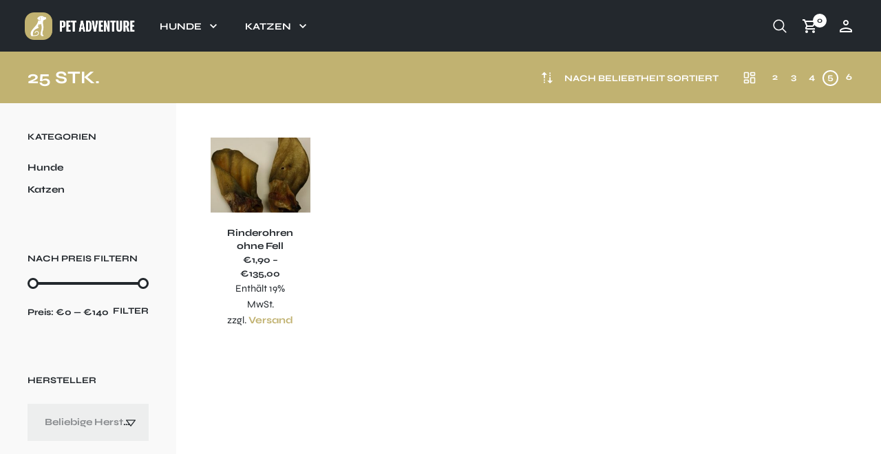

--- FILE ---
content_type: text/html; charset=UTF-8
request_url: https://www.pet-adventure.de/gewicht/25-stk/
body_size: 29329
content:
<!DOCTYPE html>
<html lang="de">

<head>
    <meta charset="UTF-8">
	<meta name="viewport" content="width=device-width, initial-scale=1">

    <!-- Chrome, Firefox OS, Opera and Vivaldi -->
    <meta name="theme-color" content="#23282d">
    <!-- Windows Phone -->
    <meta name="msapplication-navbutton-color" content="#23282d">
    <!-- iOS Safari -->
    <meta name="apple-mobile-web-app-status-bar-style" content="#23282d">

	<link rel="profile" href="http://gmpg.org/xfn/11">
	<link rel="pingback" href="https://www.pet-adventure.de/xmlrpc.php">

    <title>25 Stk. &#8211; Pet Adventure</title>
<meta name='robots' content='max-image-preview:large' />
<link rel='dns-prefetch' href='//maps.googleapis.com' />
<link rel="alternate" type="application/rss+xml" title="Pet Adventure &raquo; Feed" href="https://www.pet-adventure.de/feed/" />
<link rel="alternate" type="application/rss+xml" title="Pet Adventure &raquo; Kommentar-Feed" href="https://www.pet-adventure.de/comments/feed/" />
<link rel="alternate" type="application/rss+xml" title="Pet Adventure &raquo; Gewicht-Feed für 25 Stk." href="https://www.pet-adventure.de/gewicht/25-stk/feed/" />
<style id='wp-img-auto-sizes-contain-inline-css' type='text/css'>
img:is([sizes=auto i],[sizes^="auto," i]){contain-intrinsic-size:3000px 1500px}
/*# sourceURL=wp-img-auto-sizes-contain-inline-css */
</style>
<link rel='stylesheet' id='german-market-blocks-integrations-css' href='https://www.pet-adventure.de/wp-content/plugins/woocommerce-german-market/german-market-blocks/build/integrations.css?ver=3.47' type='text/css' media='all' />
<link rel='stylesheet' id='german-market-checkout-block-checkboxes-css' href='https://www.pet-adventure.de/wp-content/plugins/woocommerce-german-market/german-market-blocks/build/blocks/checkout-checkboxes/style-index.css?ver=3.47' type='text/css' media='all' />
<link rel='stylesheet' id='german-market-checkout-block-eu-vat-id-css' href='https://www.pet-adventure.de/wp-content/plugins/woocommerce-german-market/german-market-blocks/build/blocks/eu-vat-id/style-index.css?ver=3.47' type='text/css' media='all' />
<link rel='stylesheet' id='wp-block-library-css' href='https://www.pet-adventure.de/wp-includes/css/dist/block-library/style.min.css?ver=6.9' type='text/css' media='all' />
<style id='wp-block-library-inline-css' type='text/css'>
/*wp_block_styles_on_demand_placeholder:69783d7f339a5*/
/*# sourceURL=wp-block-library-inline-css */
</style>
<style id='classic-theme-styles-inline-css' type='text/css'>
/*! This file is auto-generated */
.wp-block-button__link{color:#fff;background-color:#32373c;border-radius:9999px;box-shadow:none;text-decoration:none;padding:calc(.667em + 2px) calc(1.333em + 2px);font-size:1.125em}.wp-block-file__button{background:#32373c;color:#fff;text-decoration:none}
/*# sourceURL=/wp-includes/css/classic-themes.min.css */
</style>
<link rel='stylesheet' id='kioken-blocks-style-css' href='https://www.pet-adventure.de/wp-content/plugins/kioken-blocks/dist/blocks.style.build.css?ver=1.3.9' type='text/css' media='all' />
<link rel='stylesheet' id='contact-form-7-css' href='https://www.pet-adventure.de/wp-content/plugins/contact-form-7/includes/css/styles.css?ver=6.0.6' type='text/css' media='all' />
<link rel='stylesheet' id='hookmeup-css' href='https://www.pet-adventure.de/wp-content/plugins/hookmeup/public/assets/css/hmu-public.css?ver=1.2.1' type='text/css' media='all' />
<style id='woocommerce-inline-inline-css' type='text/css'>
.woocommerce form .form-row .required { visibility: visible; }
/*# sourceURL=woocommerce-inline-inline-css */
</style>
<link rel='stylesheet' id='brands-styles-css' href='https://www.pet-adventure.de/wp-content/plugins/woocommerce/assets/css/brands.css?ver=9.8.6' type='text/css' media='all' />
<link rel='stylesheet' id='merchandiser-social-media-styles-css' href='https://www.pet-adventure.de/wp-content/plugins/merchandiser-extender/includes/social-media/assets/css/social-media.css?ver=6.9' type='text/css' media='all' />
<link rel='stylesheet' id='woocommerce-eu-vatin-check-style-css' href='https://www.pet-adventure.de/wp-content/plugins/woocommerce-german-market/add-ons/woocommerce-eu-vatin-check/assets/css/frontend.min.css' type='text/css' media='all' />
<link rel='stylesheet' id='borlabs-cookie-css' href='https://www.pet-adventure.de/wp-content/cache/borlabs-cookie/borlabs-cookie_1_de.css?ver=2.3-45' type='text/css' media='all' />
<link rel='stylesheet' id='german-market-blocks-order-button-position-css' href='https://www.pet-adventure.de/wp-content/plugins/woocommerce-german-market/german-market-blocks/additional-css/order-button-checkout-fields.css?ver=3.47' type='text/css' media='all' />
<link rel='stylesheet' id='woocommerce-de_frontend_styles-css' href='https://www.pet-adventure.de/wp-content/plugins/woocommerce-german-market/css/frontend.min.css?ver=3.47' type='text/css' media='all' />
<link rel='stylesheet' id='merchandiser-styles-css' href='https://www.pet-adventure.de/wp-content/themes/merchandiser/assets/css/styles.css?ver=6.9' type='text/css' media='all' />
<style id='merchandiser-styles-inline-css' type='text/css'>
:root{--global--accent-color:#c1b271;--global--bg-color:#ffffff;--global--text-color:#23282d;--global--text-color-medium:rgba(35,40,45, 0.5);--global--text-color-light:rgba(35,40,45, 0.15);--global--text-color-ultra-light:rgba(35,40,45, 0.05);--global--text-color-rgb:rgb(35,40,45);--global--accent-color-rgb:rgb(193,178,113);--global--header-font-size:14px;--global--header-dropdown-font-size:13px;--global--header-bg-color:#23282d;--global--header-bg-dark-color:rgba(35,40,45, 0.85);--global--header-font-light-color:rgba(255,255,255, 0.1);--global--header-font-ultra-light-color:rgba(255,255,255, 0.05);--global--header-font-color:#ffffff;--global--header-max-height:75px;--global--header-logo-height:40px;--global--header-alt-logo-height:30px;--global--header-transparent-light-color:#ffffff;--global--header-transparent-dark-color:#020202;--global--footer-bg-color:#000000;--global--footer-font-color:#ffffff;--global--footer-font-color-medium:rgba(255,255,255, 0.5);--global--footer-font-color-ultra-light:rgba(255,255,255, 0.05);--global--footer-links-color:#ffffff;--global--page-title-bg-color:#c1b271;--global--page-title-font-color:#ffffff;--global--category-height:200px;--global--sale-badge-color:#f04d38;--global--font-primary:Syne, -apple-system, BlinkMacSystemFont, Arial, Helvetica, 'Helvetica Neue', Verdana, sans-serif;--global--font-secondary:Syne, -apple-system, BlinkMacSystemFont, Arial, Helvetica, 'Helvetica Neue', Verdana, sans-serif;--global--font-face-display:swap;--global--font-size:18px;--global--products-spacing:25px}.woocommerce .star-rating, .wc-block-review-list-item__rating__stars, .woocommerce p.stars a, .woocommerce p.stars.selected a.active~a{background-image:url("data:image/svg+xml;utf8,<svg xmlns='http://www.w3.org/2000/svg' width='18' height='18' viewBox='0 0 24 24' fill='rgb(193,178,113)'><path d='M12,6.019l1.618,3.279l0.465,0.943l1.041,0.151l3.618,0.526l-2.618,2.552l-0.753,0.734l0.178,1.036l0.618,3.604 l-3.236-1.701L12,16.653l-0.931,0.489l-3.236,1.701l0.618-3.604l0.178-1.036L7.876,13.47l-2.618-2.552l3.618-0.526l1.041-0.151 l0.465-0.943L12,6.019 M12,1.5L8.588,8.413L0.96,9.521l5.52,5.381L5.177,22.5L12,18.913l6.823,3.587l-1.303-7.598l5.52-5.381 l-7.629-1.109L12,1.5L12,1.5z'></path></svg>")}.woocommerce .star-rating span, .wc-block-review-list-item__rating__stars span, .woocommerce p.stars a:hover, .woocommerce p.stars.selected a:not(.active):hover, .woocommerce p.stars.selected a{background-image:url("data:image/svg+xml;utf8,<svg xmlns='http://www.w3.org/2000/svg' width='18' height='18' viewBox='0 0 24 24' fill='rgb(193,178,113)'><path d='M 12 1.5 L 8.5878906 8.4121094 L 0.9609375 9.5214844 L 6.4804688 14.902344 L 5.1777344 22.5 L 12 18.912109 L 18.822266 22.5 L 17.519531 14.902344 L 23.039062 9.5214844 L 15.412109 8.4121094 L 12 1.5 z'></path></svg>")}select, .select2-container--default .select2-selection--single .select2-selection__arrow b{background-image:url("data:image/svg+xml;utf8,<svg xmlns='http://www.w3.org/2000/svg' width='14' height='14' viewBox='0 0 16 11' fill='rgb(35,40,45)'><path d='M8.59758829,10.705005 L15.8475883,1.20500499 C16.2242892,0.711396858 15.8723037,0 15.2513749,0 L0.751374855,0 C0.130446045,0 -0.221539522,0.711396858 0.155161421,1.20500499 L7.40516142,10.705005 C7.70533178,11.0983317 8.29741793,11.0983317 8.59758829,10.705005 Z M2.26719736,1.5 L13.7355523,1.5 L8.00137486,9.01374982 L2.26719736,1.5 Z'></path></svg>")}.footer-widget-wrapper select, .footer-widget-wrapper .select2-container--default .select2-selection--single .select2-selection__arrow b{background-image:url("data:image/svg+xml;utf8,<svg xmlns='http://www.w3.org/2000/svg' width='14' height='14' viewBox='0 0 16 11' fill='rgb(255,255,255)'><path d='M8.59758829,10.705005 L15.8475883,1.20500499 C16.2242892,0.711396858 15.8723037,0 15.2513749,0 L0.751374855,0 C0.130446045,0 -0.221539522,0.711396858 0.155161421,1.20500499 L7.40516142,10.705005 C7.70533178,11.0983317 8.29741793,11.0983317 8.59758829,10.705005 Z M2.26719736,1.5 L13.7355523,1.5 L8.00137486,9.01374982 L2.26719736,1.5 Z'></path></svg>")}.woocommerce .shop-page-header .shop-page-title-bar ul.shop-tools>li .shop-tools-button .change_layout .nl-field .nl-field-toggle{background-image:url("data:image/svg+xml;utf8,<svg xmlns='http://www.w3.org/2000/svg' width='20' height='20' viewBox='0 0 24 24' fill='rgba(255,255,255)'><path d='M 1 4 L 1 8 L 7 8 L 7 4 L 1 4 z M 9 4 L 9 8 L 15 8 L 15 4 L 9 4 z M 17 4 L 17 8 L 23 8 L 23 4 L 17 4 z M 1 10 L 1 14 L 7 14 L 7 10 L 1 10 z M 9 10 L 9 14 L 15 14 L 15 10 L 9 10 z M 17 10 L 17 14 L 23 14 L 23 10 L 17 10 z M 1 16 L 1 20 L 7 20 L 7 16 L 1 16 z M 9 16 L 9 20 L 15 20 L 15 16 L 9 16 z M 17 16 L 17 20 L 23 20 L 23 16 L 17 16 z'></path></svg>")}
/*# sourceURL=merchandiser-styles-inline-css */
</style>
<link rel='stylesheet' id='merchandiser-default-styles-css' href='https://www.pet-adventure.de/wp-content/themes/merchandiser/style.css?ver=6.9' type='text/css' media='all' />
<link rel='stylesheet' id='merchandiser-child-styles-css' href='https://www.pet-adventure.de/wp-content/themes/merchandiser-child/style.css?ver=2.0' type='text/css' media='all' />
<link rel='stylesheet' id='select2-css' href='https://www.pet-adventure.de/wp-content/plugins/woocommerce/assets/css/select2.css?ver=9.8.6' type='text/css' media='all' />
<link rel='stylesheet' id='animate-css' href='https://www.pet-adventure.de/wp-content/themes/merchandiser/assets/css/vendor/animate.min.css?ver=3.5.1' type='text/css' media='all' />
<link rel='stylesheet' id='mmenu-css' href='https://www.pet-adventure.de/wp-content/themes/merchandiser/assets/css/vendor/mmenu-oncanvas.min.css?ver=1.0.0' type='text/css' media='all' />
<link rel='stylesheet' id='swiper-css' href='https://www.pet-adventure.de/wp-content/themes/merchandiser/assets/css/vendor/swiper.min.css?ver=6.4.1' type='text/css' media='all' />
<link rel='stylesheet' id='merchandiser-google-main-font-css' href='https://www.pet-adventure.de/wp-content/uploads/fonts/5dfddaf8a207b0c22d5597d79f85062e/font.css?v=1665659763' type='text/css' media='all' />
<link rel='stylesheet' id='merchandiser-google-secondary-font-css' href='https://www.pet-adventure.de/wp-content/uploads/fonts/5dfddaf8a207b0c22d5597d79f85062e/font.css?v=1665659763' type='text/css' media='all' />
<script type="text/template" id="tmpl-variation-template">
	<div class="woocommerce-variation-description">{{{ data.variation.variation_description }}}</div>
	<div class="woocommerce-variation-price">{{{ data.variation.price_html }}}</div>
	<div class="woocommerce-variation-availability">{{{ data.variation.availability_html }}}</div>
</script>
<script type="text/template" id="tmpl-unavailable-variation-template">
	<p role="alert">Dieses Produkt ist leider nicht verfügbar. Bitte wähle eine andere Kombination.</p>
</script>
<script type="text/javascript" src="https://www.pet-adventure.de/wp-includes/js/jquery/jquery.min.js?ver=3.7.1" id="jquery-core-js"></script>
<script type="text/javascript" src="https://www.pet-adventure.de/wp-includes/js/jquery/jquery-migrate.min.js?ver=3.4.1" id="jquery-migrate-js"></script>
<script type="text/javascript" src="https://www.pet-adventure.de/wp-includes/js/dist/hooks.min.js?ver=dd5603f07f9220ed27f1" id="wp-hooks-js"></script>
<script type="text/javascript" src="https://www.pet-adventure.de/wp-includes/js/dist/i18n.min.js?ver=c26c3dc7bed366793375" id="wp-i18n-js"></script>
<script type="text/javascript" id="wp-i18n-js-after">
/* <![CDATA[ */
wp.i18n.setLocaleData( { 'text direction\u0004ltr': [ 'ltr' ] } );
wp.i18n.setLocaleData( { 'text direction\u0004ltr': [ 'ltr' ] } );
//# sourceURL=wp-i18n-js-after
/* ]]> */
</script>
<script type="text/javascript" src="https://www.pet-adventure.de/wp-content/plugins/woocommerce/assets/js/jquery-blockui/jquery.blockUI.min.js?ver=2.7.0-wc.9.8.6" id="jquery-blockui-js" defer="defer" data-wp-strategy="defer"></script>
<script type="text/javascript" id="wc-add-to-cart-js-extra">
/* <![CDATA[ */
var wc_add_to_cart_params = {"ajax_url":"/wp-admin/admin-ajax.php","wc_ajax_url":"/?wc-ajax=%%endpoint%%","i18n_view_cart":"Warenkorb anzeigen","cart_url":"https://www.pet-adventure.de/warenkorb/","is_cart":"","cart_redirect_after_add":"no"};
//# sourceURL=wc-add-to-cart-js-extra
/* ]]> */
</script>
<script type="text/javascript" src="https://www.pet-adventure.de/wp-content/plugins/woocommerce/assets/js/frontend/add-to-cart.min.js?ver=9.8.6" id="wc-add-to-cart-js" defer="defer" data-wp-strategy="defer"></script>
<script type="text/javascript" src="https://www.pet-adventure.de/wp-content/plugins/woocommerce/assets/js/js-cookie/js.cookie.min.js?ver=2.1.4-wc.9.8.6" id="js-cookie-js" defer="defer" data-wp-strategy="defer"></script>
<script type="text/javascript" id="woocommerce-js-extra">
/* <![CDATA[ */
var woocommerce_params = {"ajax_url":"/wp-admin/admin-ajax.php","wc_ajax_url":"/?wc-ajax=%%endpoint%%","i18n_password_show":"Passwort anzeigen","i18n_password_hide":"Passwort verbergen"};
//# sourceURL=woocommerce-js-extra
/* ]]> */
</script>
<script type="text/javascript" src="https://www.pet-adventure.de/wp-content/plugins/woocommerce/assets/js/frontend/woocommerce.min.js?ver=9.8.6" id="woocommerce-js" defer="defer" data-wp-strategy="defer"></script>
<script type="text/javascript" src="https://www.pet-adventure.de/wp-content/plugins/woocommerce/assets/js/select2/select2.full.min.js?ver=4.0.3-wc.9.8.6" id="select2-js" defer="defer" data-wp-strategy="defer"></script>
<script type="text/javascript" src="https://www.pet-adventure.de/wp-includes/js/underscore.min.js?ver=1.13.7" id="underscore-js"></script>
<script type="text/javascript" id="wp-util-js-extra">
/* <![CDATA[ */
var _wpUtilSettings = {"ajax":{"url":"/wp-admin/admin-ajax.php"}};
//# sourceURL=wp-util-js-extra
/* ]]> */
</script>
<script type="text/javascript" src="https://www.pet-adventure.de/wp-includes/js/wp-util.min.js?ver=6.9" id="wp-util-js"></script>
<script type="text/javascript" id="wc-add-to-cart-variation-js-extra">
/* <![CDATA[ */
var wc_add_to_cart_variation_params = {"wc_ajax_url":"/?wc-ajax=%%endpoint%%","i18n_no_matching_variations_text":"Es entsprechen leider keine Produkte deiner Auswahl. Bitte w\u00e4hle eine andere Kombination.","i18n_make_a_selection_text":"Bitte w\u00e4hle die Produktoptionen, bevor du den Artikel in den Warenkorb legst.","i18n_unavailable_text":"Dieses Produkt ist leider nicht verf\u00fcgbar. Bitte w\u00e4hle eine andere Kombination.","i18n_reset_alert_text":"Deine Auswahl wurde zur\u00fcckgesetzt. Bitte w\u00e4hle Produktoptionen aus, bevor du den Artikel in den Warenkorb legst."};
//# sourceURL=wc-add-to-cart-variation-js-extra
/* ]]> */
</script>
<script type="text/javascript" src="https://www.pet-adventure.de/wp-content/plugins/woocommerce/assets/js/frontend/add-to-cart-variation.min.js?ver=9.8.6" id="wc-add-to-cart-variation-js" defer="defer" data-wp-strategy="defer"></script>
<script type="text/javascript" id="zxcvbn-async-js-extra">
/* <![CDATA[ */
var _zxcvbnSettings = {"src":"https://www.pet-adventure.de/wp-includes/js/zxcvbn.min.js"};
//# sourceURL=zxcvbn-async-js-extra
/* ]]> */
</script>
<script type="text/javascript" src="https://www.pet-adventure.de/wp-includes/js/zxcvbn-async.min.js?ver=1.0" id="zxcvbn-async-js"></script>
<script type="text/javascript" id="password-strength-meter-js-extra">
/* <![CDATA[ */
var pwsL10n = {"unknown":"Passwort-St\u00e4rke unbekannt","short":"Ganz schwach","bad":"Schwach","good":"Mittel","strong":"Stark","mismatch":"Keine \u00dcbereinstimmung"};
//# sourceURL=password-strength-meter-js-extra
/* ]]> */
</script>
<script type="text/javascript" id="password-strength-meter-js-translations">
/* <![CDATA[ */
( function( domain, translations ) {
	var localeData = translations.locale_data[ domain ] || translations.locale_data.messages;
	localeData[""].domain = domain;
	wp.i18n.setLocaleData( localeData, domain );
} )( "default", {"translation-revision-date":"2026-01-20 18:08:09+0000","generator":"GlotPress\/4.0.3","domain":"messages","locale_data":{"messages":{"":{"domain":"messages","plural-forms":"nplurals=2; plural=n != 1;","lang":"de"},"%1$s is deprecated since version %2$s! Use %3$s instead. Please consider writing more inclusive code.":["%1$s ist seit Version %2$s veraltet! Benutze stattdessen %3$s. Bitte erw\u00e4ge, inklusiveren Code zu schreiben."]}},"comment":{"reference":"wp-admin\/js\/password-strength-meter.js"}} );
//# sourceURL=password-strength-meter-js-translations
/* ]]> */
</script>
<script type="text/javascript" src="https://www.pet-adventure.de/wp-admin/js/password-strength-meter.min.js?ver=6.9" id="password-strength-meter-js"></script>
<script type="text/javascript" id="wc-password-strength-meter-js-extra">
/* <![CDATA[ */
var wc_password_strength_meter_params = {"min_password_strength":"3","stop_checkout":"","i18n_password_error":"Bitte gib ein st\u00e4rkeres Passwort ein.","i18n_password_hint":"Tipp: Das Passwort sollte mindestens zw\u00f6lf Zeichen lang sein. F\u00fcr ein st\u00e4rkeres Passwort verwende Gro\u00df- und Kleinbuchstaben, Zahlen und Sonderzeichen wie ! \" ? $ % ^ & )."};
//# sourceURL=wc-password-strength-meter-js-extra
/* ]]> */
</script>
<script type="text/javascript" src="https://www.pet-adventure.de/wp-content/plugins/woocommerce/assets/js/frontend/password-strength-meter.min.js?ver=9.8.6" id="wc-password-strength-meter-js" defer="defer" data-wp-strategy="defer"></script>
<script type="text/javascript" id="borlabs-cookie-prioritize-js-extra">
/* <![CDATA[ */
var borlabsCookiePrioritized = {"domain":"merchandiser2theme","path":"/","version":"1","bots":"1","optInJS":{"external-media":{"youtube":"PHNjcmlwdD5pZih0eXBlb2Ygd2luZG93LkJvcmxhYnNDb29raWUgPT09ICJvYmplY3QiKSB7IHdpbmRvdy5Cb3JsYWJzQ29va2llLnVuYmxvY2tDb250ZW50SWQoInlvdXR1YmUiKTsgfTwvc2NyaXB0Pg=="}}};
//# sourceURL=borlabs-cookie-prioritize-js-extra
/* ]]> */
</script>
<script type="text/javascript" src="https://www.pet-adventure.de/wp-content/plugins/borlabs-cookie/assets/javascript/borlabs-cookie-prioritize.min.js?ver=2.3" id="borlabs-cookie-prioritize-js"></script>
<script type="text/javascript" id="woocommerce_de_frontend-js-extra">
/* <![CDATA[ */
var sepa_ajax_object = {"ajax_url":"https://www.pet-adventure.de/wp-admin/admin-ajax.php","nonce":"6e63907b2a"};
var woocommerce_remove_updated_totals = {"val":"0"};
var woocommerce_payment_update = {"val":"1"};
var german_market_price_variable_products = {"val":"gm_default"};
var german_market_price_variable_theme_extra_element = {"val":"none"};
var german_market_legal_info_product_reviews = {"element":".woocommerce-Reviews .commentlist","activated":"off"};
var ship_different_address = {"message":"\u003Cp class=\"woocommerce-notice woocommerce-notice--info woocommerce-info\" id=\"german-market-puchase-on-account-message\"\u003E\"Lieferung an eine andere Adresse senden\" ist f\u00fcr die gew\u00e4hlte Zahlungsart \"Kauf auf Rechnung\" nicht verf\u00fcgbar und wurde deaktiviert!\u003C/p\u003E","before_element":".woocommerce-checkout-payment"};
//# sourceURL=woocommerce_de_frontend-js-extra
/* ]]> */
</script>
<script type="text/javascript" src="https://www.pet-adventure.de/wp-content/plugins/woocommerce-german-market/js/WooCommerce-German-Market-Frontend.min.js?ver=3.47" id="woocommerce_de_frontend-js"></script>
<link rel="https://api.w.org/" href="https://www.pet-adventure.de/wp-json/" /><link rel="EditURI" type="application/rsd+xml" title="RSD" href="https://www.pet-adventure.de/xmlrpc.php?rsd" />
<meta name="generator" content="WordPress 6.9" />
<meta name="generator" content="WooCommerce 9.8.6" />
	<noscript><style>.woocommerce-product-gallery{ opacity: 1 !important; }</style></noscript>
	<link rel="icon" href="https://www.pet-adventure.de/wp-content/uploads/2021/02/favicon.png" sizes="32x32" />
<link rel="icon" href="https://www.pet-adventure.de/wp-content/uploads/2021/02/favicon.png" sizes="192x192" />
<link rel="apple-touch-icon" href="https://www.pet-adventure.de/wp-content/uploads/2021/02/favicon.png" />
<meta name="msapplication-TileImage" content="https://www.pet-adventure.de/wp-content/uploads/2021/02/favicon.png" />
		<style type="text/css" id="wp-custom-css">
			input[type=checkbox]:disabled, input[type=radio]:disabled {
    opacity:0!important;
}
#BorlabsCookieBox p:last-child {
    margin: 1em 0 1em 0!important;
}
#BorlabsCookieBox .container {
    padding-left: 35px!important;
    padding-right: 35px!important;
}
#BorlabsCookieBox ._brlbs-box-wrap {
    max-width: 450px!important;
}
#BorlabsCookieBox ._brlbs-box, #BorlabsCookieBox ._brlbs-bar {
    padding:20px 0
}
.woocommerce ul.shop_categories_list {
        display: none!important;
    }
.grecaptcha-badge {
        display: none!important;
    }
@supports (-webkit-appearance: -apple-pay-button) {
    .apple-pay-button {
        display: block;
        -webkit-appearance: -apple-pay-button;
        height: 56px!important;
        max-height: 56px!important;
    }
}

@media only screen and (min-width:64em) {
    .site-header .header-wrapper .tools {
        flex: 0;
    }
}

body.header-transparent-light:not(.no-transparency-lock) .shopping_bag_items_number {
    color: var(--global--text-color) !important;
}
.price-per-unit {
    display: block;
    font-size: .8em!important;
}		</style>
		</head>

<body class="archive tax-pa_gewicht term-25-stk term-810 wp-embed-responsive wp-theme-merchandiser wp-child-theme-merchandiser-child theme-merchandiser woocommerce woocommerce-page woocommerce-no-js is_chrome header-sticky   ">

    
    
<header class="site-header">

    <div class="header-wrapper header-1">
            <div class="nav">

        <ul class="menu-mobile-navigation">
            <li class="menu-item menu-button">
                <span class="tools_button">
                    <svg xmlns='http://www.w3.org/2000/svg' width='24' height='24' viewBox='0 0 24 24'>
                        <path d='M 2 5 L 2 7 L 22 7 L 22 5 L 2 5 z M 2 11 L 2 13 L 22 13 L 22 11 L 2 11 z M 2 17 L 2 19 L 22 19 L 22 17 L 2 17 z'>
                        </path>
                    </svg>
                </span>
            </li>
        </ul>

        
            <nav class="main-navigation-slices" >
                <ul class="menu-hauptmenue"><li id="menu-item-906" class="menu-item menu-item-type-taxonomy menu-item-object-product_cat menu-item-has-children menu-item-906 menu-item-parent"><a href="https://www.pet-adventure.de/produkt-kategorie/hunde/">Hunde</a><span class="sub-menu-icon"><svg xmlns="http://www.w3.org/2000/svg" width="20" height="20" viewBox="0 0 24 24"><path d="M 7.4296875 9.5 L 5.9296875 11 L 12 17.070312 L 18.070312 11 L 16.570312 9.5 L 12 14.070312 L 7.4296875 9.5 z"></path></svg></span>
<ul class="sub-menu" style="background-color:#ffffff;color:#000000;border-top-color:rgba(0,0,0, 0.1);">
	<li id="menu-item-945" class="menu-item menu-item-type-taxonomy menu-item-object-product_cat menu-item-has-children menu-item-945"><a href="https://www.pet-adventure.de/produkt-kategorie/hunde/hundebedarf/">Hundebedarf</a>
	<ul class="sub-menu" >
		<li id="menu-item-974" class="menu-item menu-item-type-taxonomy menu-item-object-product_cat menu-item-974"><a href="https://www.pet-adventure.de/produkt-kategorie/hunde/hundebedarf/halsbaender-und-leinen/">Halsbänder &amp; Leinen</a></li>
		<li id="menu-item-973" class="menu-item menu-item-type-taxonomy menu-item-object-product_cat menu-item-973"><a href="https://www.pet-adventure.de/produkt-kategorie/hunde/hundebedarf/geschirre/">Geschirre</a></li>
		<li id="menu-item-972" class="menu-item menu-item-type-taxonomy menu-item-object-product_cat menu-item-972"><a href="https://www.pet-adventure.de/produkt-kategorie/hunde/hundebedarf/baelle/">Bälle</a></li>
		<li id="menu-item-976" class="menu-item menu-item-type-taxonomy menu-item-object-product_cat menu-item-976"><a href="https://www.pet-adventure.de/produkt-kategorie/hunde/hundebedarf/seile/">Seile</a></li>
		<li id="menu-item-977" class="menu-item menu-item-type-taxonomy menu-item-object-product_cat menu-item-977"><a href="https://www.pet-adventure.de/produkt-kategorie/hunde/hundebedarf/wasser-und-strategiespielzeug/">Wasser &amp; Strategiespielzeug</a></li>
		<li id="menu-item-991" class="menu-item menu-item-type-taxonomy menu-item-object-product_cat menu-item-991"><a href="https://www.pet-adventure.de/produkt-kategorie/hunde/hundebedarf/hundezubehoer/">Hundezubehör</a></li>
	</ul>
</li>
	<li id="menu-item-946" class="menu-item menu-item-type-taxonomy menu-item-object-product_cat menu-item-has-children menu-item-946"><a href="https://www.pet-adventure.de/produkt-kategorie/hunde/hundefutter/">Hundefutter</a>
	<ul class="sub-menu" >
		<li id="menu-item-962" class="menu-item menu-item-type-taxonomy menu-item-object-product_cat menu-item-962"><a href="https://www.pet-adventure.de/produkt-kategorie/hunde/hundefutter/trockenfutter/">Trockenfutter</a></li>
		<li id="menu-item-961" class="menu-item menu-item-type-taxonomy menu-item-object-product_cat menu-item-961"><a href="https://www.pet-adventure.de/produkt-kategorie/hunde/hundefutter/nassfutter/">Nassfutter</a></li>
		<li id="menu-item-966" class="menu-item menu-item-type-taxonomy menu-item-object-product_cat menu-item-966"><a href="https://www.pet-adventure.de/produkt-kategorie/hunde/hundefutter/leckerlies/">Leckerlies</a></li>
		<li id="menu-item-965" class="menu-item menu-item-type-taxonomy menu-item-object-product_cat menu-item-965"><a href="https://www.pet-adventure.de/produkt-kategorie/hunde/hundefutter/kauprodukte/">Kauprodukte</a></li>
		<li id="menu-item-963" class="menu-item menu-item-type-taxonomy menu-item-object-product_cat menu-item-963"><a href="https://www.pet-adventure.de/produkt-kategorie/hunde/hundefutter/futterergaenzung/">Futterergänzung</a></li>
		<li id="menu-item-964" class="menu-item menu-item-type-taxonomy menu-item-object-product_cat menu-item-964"><a href="https://www.pet-adventure.de/produkt-kategorie/hunde/hundefutter/futterproben/">Futterproben</a></li>
	</ul>
</li>
	<li id="menu-item-947" class="menu-item menu-item-type-taxonomy menu-item-object-product_cat menu-item-has-children menu-item-947"><a href="https://www.pet-adventure.de/produkt-kategorie/hunde/pflege-hygiene/">Pflege &amp; Hygiene</a>
	<ul class="sub-menu" >
		<li id="menu-item-967" class="menu-item menu-item-type-taxonomy menu-item-object-product_cat menu-item-967"><a href="https://www.pet-adventure.de/produkt-kategorie/hunde/pflege-hygiene/augen-ohren/">Augen &amp; Ohren</a></li>
		<li id="menu-item-968" class="menu-item menu-item-type-taxonomy menu-item-object-product_cat menu-item-968"><a href="https://www.pet-adventure.de/produkt-kategorie/hunde/pflege-hygiene/fell-pfoten-krallen/">Fell, Pfoten, Krallen</a></li>
		<li id="menu-item-969" class="menu-item menu-item-type-taxonomy menu-item-object-product_cat menu-item-969"><a href="https://www.pet-adventure.de/produkt-kategorie/hunde/pflege-hygiene/hygieneartikel/">Hygieneartikel</a></li>
		<li id="menu-item-970" class="menu-item menu-item-type-taxonomy menu-item-object-product_cat menu-item-970"><a href="https://www.pet-adventure.de/produkt-kategorie/hunde/pflege-hygiene/parasitenschutz/">Parasitenschutz</a></li>
		<li id="menu-item-1006" class="menu-item menu-item-type-taxonomy menu-item-object-product_cat menu-item-1006"><a href="https://www.pet-adventure.de/produkt-kategorie/hunde/pflege-hygiene/zahn/">Zahn</a></li>
	</ul>
</li>
	<li id="menu-item-949" class="menu-item menu-item-type-taxonomy menu-item-object-product_cat menu-item-has-children menu-item-949"><a href="https://www.pet-adventure.de/produkt-kategorie/hunde/schlafplaetze/">Schlafplätze</a>
	<ul class="sub-menu" >
		<li id="menu-item-982" class="menu-item menu-item-type-taxonomy menu-item-object-product_cat menu-item-982"><a href="https://www.pet-adventure.de/produkt-kategorie/hunde/schlafplaetze/betten-sofas/">Betten &amp; Sofas</a></li>
		<li id="menu-item-983" class="menu-item menu-item-type-taxonomy menu-item-object-product_cat menu-item-983"><a href="https://www.pet-adventure.de/produkt-kategorie/hunde/schlafplaetze/decken-kissen/">Decken &amp; Kissen</a></li>
		<li id="menu-item-984" class="menu-item menu-item-type-taxonomy menu-item-object-product_cat menu-item-984"><a href="https://www.pet-adventure.de/produkt-kategorie/hunde/schlafplaetze/hoehlen-huetten/">Höhlen &amp; Hütten</a></li>
		<li id="menu-item-985" class="menu-item menu-item-type-taxonomy menu-item-object-product_cat menu-item-985"><a href="https://www.pet-adventure.de/produkt-kategorie/hunde/schlafplaetze/koerbe/">Körbe</a></li>
	</ul>
</li>
	<li id="menu-item-944" class="menu-item menu-item-type-taxonomy menu-item-object-product_cat menu-item-has-children menu-item-944"><a href="https://www.pet-adventure.de/produkt-kategorie/hunde/ausbildung-sport/">Ausbildung &amp; Sport</a>
	<ul class="sub-menu" >
		<li id="menu-item-986" class="menu-item menu-item-type-taxonomy menu-item-object-product_cat menu-item-986"><a href="https://www.pet-adventure.de/produkt-kategorie/hunde/ausbildung-sport/agility/">Agility</a></li>
		<li id="menu-item-988" class="menu-item menu-item-type-taxonomy menu-item-object-product_cat menu-item-988"><a href="https://www.pet-adventure.de/produkt-kategorie/hunde/ausbildung-sport/igp-sport/">IGP Sport</a></li>
		<li id="menu-item-989" class="menu-item menu-item-type-taxonomy menu-item-object-product_cat menu-item-989"><a href="https://www.pet-adventure.de/produkt-kategorie/hunde/ausbildung-sport/trainingshappen/">Trainingshappen</a></li>
		<li id="menu-item-987" class="menu-item menu-item-type-taxonomy menu-item-object-product_cat menu-item-987"><a href="https://www.pet-adventure.de/produkt-kategorie/hunde/ausbildung-sport/erziehungshilfen/">Erziehungshilfen</a></li>
		<li id="menu-item-990" class="menu-item menu-item-type-taxonomy menu-item-object-product_cat menu-item-990"><a href="https://www.pet-adventure.de/produkt-kategorie/hunde/ausbildung-sport/welpenerziehung/">Welpenerziehung</a></li>
	</ul>
</li>
	<li id="menu-item-948" class="menu-item menu-item-type-taxonomy menu-item-object-product_cat menu-item-has-children menu-item-948"><a href="https://www.pet-adventure.de/produkt-kategorie/hunde/reise-sicherheit/">Reise &amp; Sicherheit</a>
	<ul class="sub-menu" >
		<li id="menu-item-980" class="menu-item menu-item-type-taxonomy menu-item-object-product_cat menu-item-980"><a href="https://www.pet-adventure.de/produkt-kategorie/hunde/reise-sicherheit/tragehilfen/">Tragehilfen</a></li>
		<li id="menu-item-981" class="menu-item menu-item-type-taxonomy menu-item-object-product_cat menu-item-981"><a href="https://www.pet-adventure.de/produkt-kategorie/hunde/reise-sicherheit/transportboxen/">Transportboxen</a></li>
		<li id="menu-item-979" class="menu-item menu-item-type-taxonomy menu-item-object-product_cat menu-item-979"><a href="https://www.pet-adventure.de/produkt-kategorie/hunde/reise-sicherheit/auto-fahrradzubehoer/">Auto- &amp; Fahrradzubehör</a></li>
	</ul>
</li>
</ul>
</li>
<li id="menu-item-24" class="menu-item menu-item-type-taxonomy menu-item-object-product_cat menu-item-has-children menu-item-24 menu-item-parent"><a href="https://www.pet-adventure.de/produkt-kategorie/katzen/">Katzen</a><span class="sub-menu-icon"><svg xmlns="http://www.w3.org/2000/svg" width="20" height="20" viewBox="0 0 24 24"><path d="M 7.4296875 9.5 L 5.9296875 11 L 12 17.070312 L 18.070312 11 L 16.570312 9.5 L 12 14.070312 L 7.4296875 9.5 z"></path></svg></span>
<ul class="sub-menu" style="background-color:#ffffff;color:#000000;border-top-color:rgba(0,0,0, 0.1);">
	<li id="menu-item-951" class="menu-item menu-item-type-taxonomy menu-item-object-product_cat menu-item-has-children menu-item-951"><a href="https://www.pet-adventure.de/produkt-kategorie/katzen/katzenbedarf/">Katzenbedarf</a>
	<ul class="sub-menu" >
		<li id="menu-item-1009" class="menu-item menu-item-type-taxonomy menu-item-object-product_cat menu-item-1009"><a href="https://www.pet-adventure.de/produkt-kategorie/katzen/katzenbedarf/leinen/">Leinen</a></li>
		<li id="menu-item-1008" class="menu-item menu-item-type-taxonomy menu-item-object-product_cat menu-item-1008"><a href="https://www.pet-adventure.de/produkt-kategorie/katzen/katzenbedarf/halsband/">Halsband</a></li>
		<li id="menu-item-1007" class="menu-item menu-item-type-taxonomy menu-item-object-product_cat menu-item-1007"><a href="https://www.pet-adventure.de/produkt-kategorie/katzen/katzenbedarf/geschirr/">Geschirr</a></li>
		<li id="menu-item-1011" class="menu-item menu-item-type-taxonomy menu-item-object-product_cat menu-item-1011"><a href="https://www.pet-adventure.de/produkt-kategorie/katzen/katzenbedarf/spielzeug/">Spielzeug</a></li>
	</ul>
</li>
	<li id="menu-item-952" class="menu-item menu-item-type-taxonomy menu-item-object-product_cat menu-item-has-children menu-item-952"><a href="https://www.pet-adventure.de/produkt-kategorie/katzen/katzenfutter/">Katzenfutter</a>
	<ul class="sub-menu" >
		<li id="menu-item-1000" class="menu-item menu-item-type-taxonomy menu-item-object-product_cat menu-item-1000"><a href="https://www.pet-adventure.de/produkt-kategorie/katzen/katzenfutter/trockenfutter-katzenfutter/">Trockenfutter</a></li>
		<li id="menu-item-998" class="menu-item menu-item-type-taxonomy menu-item-object-product_cat menu-item-998"><a href="https://www.pet-adventure.de/produkt-kategorie/katzen/katzenfutter/nassfutter-katzenfutter/">Nassfutter</a></li>
		<li id="menu-item-999" class="menu-item menu-item-type-taxonomy menu-item-object-product_cat menu-item-999"><a href="https://www.pet-adventure.de/produkt-kategorie/katzen/katzenfutter/snacks/">Snacks</a></li>
		<li id="menu-item-997" class="menu-item menu-item-type-taxonomy menu-item-object-product_cat menu-item-997"><a href="https://www.pet-adventure.de/produkt-kategorie/katzen/katzenfutter/futterergaenzung-katzenfutter/">Futterergänzung</a></li>
	</ul>
</li>
	<li id="menu-item-953" class="menu-item menu-item-type-taxonomy menu-item-object-product_cat menu-item-has-children menu-item-953"><a href="https://www.pet-adventure.de/produkt-kategorie/katzen/pflege-hygiene-katzen/">Pflege &amp; Hygiene</a>
	<ul class="sub-menu" >
		<li id="menu-item-1002" class="menu-item menu-item-type-taxonomy menu-item-object-product_cat menu-item-1002"><a href="https://www.pet-adventure.de/produkt-kategorie/katzen/pflege-hygiene-katzen/fell-pfoten-krallen-pflege-hygiene-katzen/">Fell, Pfoten, Krallen</a></li>
		<li id="menu-item-1005" class="menu-item menu-item-type-taxonomy menu-item-object-product_cat menu-item-1005"><a href="https://www.pet-adventure.de/produkt-kategorie/katzen/pflege-hygiene-katzen/zahn-pflege-hygiene-katzen/">Zahn</a></li>
		<li id="menu-item-1001" class="menu-item menu-item-type-taxonomy menu-item-object-product_cat menu-item-1001"><a href="https://www.pet-adventure.de/produkt-kategorie/katzen/pflege-hygiene-katzen/augen-ohren-pflege-hygiene-katzen/">Augen &amp; Ohren</a></li>
		<li id="menu-item-1003" class="menu-item menu-item-type-taxonomy menu-item-object-product_cat menu-item-1003"><a href="https://www.pet-adventure.de/produkt-kategorie/katzen/pflege-hygiene-katzen/parasitenschutz-pflege-hygiene-katzen/">Parasitenschutz</a></li>
		<li id="menu-item-1004" class="menu-item menu-item-type-taxonomy menu-item-object-product_cat menu-item-1004"><a href="https://www.pet-adventure.de/produkt-kategorie/katzen/pflege-hygiene-katzen/toilette-streu-zubehoer/">Toilette, Streu &amp; Zubehör</a></li>
	</ul>
</li>
	<li id="menu-item-955" class="menu-item menu-item-type-taxonomy menu-item-object-product_cat menu-item-has-children menu-item-955"><a href="https://www.pet-adventure.de/produkt-kategorie/katzen/schlafplaetze-katzen/">Schlafplätze</a>
	<ul class="sub-menu" >
		<li id="menu-item-1010" class="menu-item menu-item-type-taxonomy menu-item-object-product_cat menu-item-1010"><a href="https://www.pet-adventure.de/produkt-kategorie/katzen/schlafplaetze-katzen/hoehlen-huetten-schlafplaetze-katzen/">Höhlen &amp; Hütten</a></li>
	</ul>
</li>
	<li id="menu-item-954" class="menu-item menu-item-type-taxonomy menu-item-object-product_cat menu-item-954"><a href="https://www.pet-adventure.de/produkt-kategorie/katzen/reise-sicherheit-katzen/">Reise &amp; Sicherheit</a></li>
	<li id="menu-item-950" class="menu-item menu-item-type-taxonomy menu-item-object-product_cat menu-item-950"><a href="https://www.pet-adventure.de/produkt-kategorie/katzen/dies-das/">Dies &amp; Das</a></li>
</ul>
</li>
</ul>            </nav>

            </div>
        <div class="site-branding">

        
            <div class="site-logo ">
                <a href="https://www.pet-adventure.de/" rel="home">
                    <img src="https://www.pet-adventure.de/wp-content/uploads/2021/02/Logo_Light.png" alt="Pet Adventure">
                </a>
            </div>

                            <div class="mobile-site-logo">
                    <a href="https://www.pet-adventure.de/" rel="home" class="alt-header-logo">
                        <img src="https://www.pet-adventure.de/wp-content/uploads/2021/02/Logo_Light.png" alt="Pet Adventure">
                    </a>
                </div>
            
        
    </div>
        <div class="tools">
        <ul>
            
                            <li class="search-button">
                    <a class="tools_button">
                        
                            <span class="tools_button_icon search-icon">
                                <svg xmlns="http://www.w3.org/2000/svg" x="0px" y="0px" width="24" height="24" viewBox="0 0 30 30">
                                    <path d="M 13 3 C 7.4889971 3 3 7.4889971 3 13 C 3 18.511003 7.4889971 23 13 23 C 15.396508 23 17.597385 22.148986 19.322266 20.736328 L 25.292969 26.707031 A 1.0001 1.0001 0 1 0 26.707031 25.292969 L 20.736328 19.322266 C 22.148986 17.597385 23 15.396508 23 13 C 23 7.4889971 18.511003 3 13 3 z M 13 5 C 17.430123 5 21 8.5698774 21 13 C 21 17.430123 17.430123 21 13 21 C 8.5698774 21 5 17.430123 5 13 C 5 8.5698774 8.5698774 5 13 5 z">
                                    </path>
                                </svg>
                            </span>

                                            </a>
                </li>
            
                            <li class="shopping-bag-button">
                    <a class="tools_button" href="https://www.pet-adventure.de/warenkorb/">

                        
                            <span class="tools_button_icon shopping-cart-icon">
                                <svg xmlns='http://www.w3.org/2000/svg' width='24' height='24' viewBox='0 0 24 24'>
                                    <path d='M 4.4140625 1.9960938 L 1.0039062 2.0136719 L 1.0136719 4.0136719 L 3.0839844 4.0039062 L 6.3789062 11.908203 L 5.1816406 13.824219 C 4.7816406 14.464219 4.7609531 15.272641 5.1269531 15.931641 C 5.4929531 16.590641 6.1874063 17 6.9414062 17 L 19 17 L 19 15 L 6.9414062 15 L 6.8769531 14.882812 L 8.0527344 13 L 15.521484 13 C 16.248484 13 16.917531 12.604703 17.269531 11.970703 L 20.873047 5.4863281 C 21.046047 5.1763281 21.041328 4.7981875 20.861328 4.4921875 C 20.681328 4.1871875 20.352047 4 19.998047 4 L 5.25 4 L 4.4140625 1.9960938 z M 6.0820312 6 L 18.298828 6 L 15.521484 11 L 8.1660156 11 L 6.0820312 6 z M 7 18 A 2 2 0 0 0 5 20 A 2 2 0 0 0 7 22 A 2 2 0 0 0 9 20 A 2 2 0 0 0 7 18 z M 17 18 A 2 2 0 0 0 15 20 A 2 2 0 0 0 17 22 A 2 2 0 0 0 19 20 A 2 2 0 0 0 17 18 z'>
                                    </path>
                                </svg>
                            </span>

                        
                        <span class="shopping_bag_items_number">0</span>
                    </a>
                </li>
            
            
                <li class="my-account-button">

                                            <a class="tools_button my-account-login-button" href="https://www.pet-adventure.de/mein-konto/">
                            
                                <span class="tools_button_icon account-icon">
                                    <svg xmlns='http://www.w3.org/2000/svg' width='24' height='24' viewBox='0 0 24 24'>
                                        <path d='M 12 3 C 9.8027056 3 8 4.8027056 8 7 C 8 9.1972944 9.8027056 11 12 11 C 14.197294 11 16 9.1972944 16 7 C 16 4.8027056 14.197294 3 12 3 z M 12 5 C 13.116414 5 14 5.8835859 14 7 C 14 8.1164141 13.116414 9 12 9 C 10.883586 9 10 8.1164141 10 7 C 10 5.8835859 10.883586 5 12 5 z M 12 14 C 10.255047 14 8.1871638 14.409783 6.4492188 15.095703 C 5.5802462 15.438663 4.7946961 15.84605 4.1660156 16.369141 C 3.5373351 16.892231 3 17.599384 3 18.5 L 3 21 L 21 21 L 21 20 L 21 18.5 C 21 17.599384 20.462665 16.892231 19.833984 16.369141 C 19.205304 15.84605 18.419754 15.438663 17.550781 15.095703 C 15.812836 14.409783 13.744953 14 12 14 z M 12 16 C 13.414047 16 15.346055 16.373999 16.818359 16.955078 C 17.554512 17.245618 18.176961 17.591965 18.554688 17.90625 C 18.932412 18.220535 19 18.434616 19 18.5 L 19 19 L 5 19 L 5 18.5 C 5 18.434616 5.0675867 18.220535 5.4453125 17.90625 C 5.8230383 17.591965 6.4454882 17.245618 7.1816406 16.955078 C 8.6539455 16.373999 10.585953 16 12 16 z'>
                                        </path>
                                    </svg>
                                </span>

                                                    </a>
                                    </li>
                    </ul>
    </div>
        </div>

    <div class="search_wrapper" aria-hidden="true">
	    <div class="getbowtied_search_bar">
	                        <div class="getbowtied-ajaxsearchform-container">
                    <form role="search" method="get" class="woocommerce-product-search" action="https://www.pet-adventure.de/">
	<label class="screen-reader-text" for="woocommerce-product-search-field-0">Suche nach:</label>
	<input type="search" id="woocommerce-product-search-field-0" class="search-field" placeholder="Produkte suchen&hellip;" value="" name="s" />
	<button type="submit" value="Suchen" class="">Suchen</button>
	<input type="hidden" name="post_type" value="product" />
</form>
                </div>
            	    </div>

	    <ul class="search-widget-area widget-area adjust_cols_height">
	        	    </ul>
    </div>

                    <div class="myaccount-popup">
            <div class="woocommerce-account">
                <div class="woocommerce">
                    

<div class="u-columns col2-set" id="customer_login">

	<div class="u-column1 col-1">


		<h2>Anmelden</h2>

		<form class="woocommerce-form woocommerce-form-login login" method="post" novalidate>

			
			<p class="woocommerce-form-row woocommerce-form-row--wide form-row form-row-wide">
				<label for="username">Benutzername oder E-Mail-Adresse&nbsp;<span class="required" aria-hidden="true">*</span><span class="screen-reader-text">Erforderlich</span></label>
				<input type="text" class="woocommerce-Input woocommerce-Input--text input-text" name="username" id="username" autocomplete="username" value="" required aria-required="true" />			</p>
			<p class="woocommerce-form-row woocommerce-form-row--wide form-row form-row-wide">
				<label for="password">Passwort&nbsp;<span class="required" aria-hidden="true">*</span><span class="screen-reader-text">Erforderlich</span></label>
				<input class="woocommerce-Input woocommerce-Input--text input-text" type="password" name="password" id="password" autocomplete="current-password" required aria-required="true" />
			</p>

			
			<p class="form-row">
				<label class="woocommerce-form__label woocommerce-form__label-for-checkbox woocommerce-form-login__rememberme">
					<input class="woocommerce-form__input woocommerce-form__input-checkbox" name="rememberme" type="checkbox" id="rememberme" value="forever" /> <span>Angemeldet bleiben</span>
				</label>
				<input type="hidden" id="woocommerce-login-nonce" name="woocommerce-login-nonce" value="471ea58e87" /><input type="hidden" name="_wp_http_referer" value="/gewicht/25-stk/" />				<button type="submit" class="woocommerce-button button woocommerce-form-login__submit" name="login" value="Anmelden">Anmelden</button>
			</p>
			<p class="woocommerce-LostPassword lost_password">
				<a href="https://www.pet-adventure.de/mein-konto/lost-password/">Passwort vergessen?</a>
			</p>

			
		</form>


	</div>

	<div class="u-column2 col-2">

		<h2>Registrieren</h2>

		<form method="post" class="woocommerce-form woocommerce-form-register register"  >

			
			
			<p class="woocommerce-form-row woocommerce-form-row--wide form-row form-row-wide">
				<label for="reg_email">E-Mail-Adresse&nbsp;<span class="required" aria-hidden="true">*</span><span class="screen-reader-text">Erforderlich</span></label>
				<input type="email" class="woocommerce-Input woocommerce-Input--text input-text" name="email" id="reg_email" autocomplete="email" value="" required aria-required="true" />			</p>

			
				<p class="woocommerce-form-row woocommerce-form-row--wide form-row form-row-wide">
					<label for="reg_password">Passwort&nbsp;<span class="required" aria-hidden="true">*</span><span class="screen-reader-text">Erforderlich</span></label>
					<input type="password" class="woocommerce-Input woocommerce-Input--text input-text" name="password" id="reg_password" autocomplete="new-password" required aria-required="true" />
				</p>

			
			<wc-order-attribution-inputs></wc-order-attribution-inputs><p class="form-row validate-required" id="german_market_privacy_declaration_field" data-priority="999"><span class="woocommerce-input-wrapper">
					<label class="woocommerce-form__label woocommerce-form__label-for-checkbox inline">
						<input class="woocommerce-form__input woocommerce-form__input-checkbox" name="german_market_privacy_declaration" type="checkbox" id="german_market_privacy_declaration" value="1" /><span>Ich habe die <a href="https://www.pet-adventure.de/datenschutz-bestimmungen/" class="wgm-privacy" target="_blank">Datenschutzerklärung</a> gelesen und stimme ihr zu.</span>&nbsp;<span class="required">*</span>
					</label>
				</span></p>
			<p class="woocommerce-form-row form-row">
				<input type="hidden" id="woocommerce-register-nonce" name="woocommerce-register-nonce" value="cc0744c57f" /><input type="hidden" name="_wp_http_referer" value="/gewicht/25-stk/" />				<button type="submit" class="woocommerce-Button woocommerce-button button woocommerce-form-register__submit" name="register" value="Registrieren">Registrieren</button>
			</p>

			
		</form>

	</div>

</div>

                </div>
            </div>
        </div>
    
</header>
    <div class="site-content-overlay"></div>
    
    <div class="page-wrapper">

    	<div class="site-content">
    <header class="woocommerce-products-header shop-page-header no-padding" >
        <div class="shop-page-category-description">
                    </div>
        <div class="shop-page-title-bar ">
            <div class="shop-page-title-wrapper">
                                    <div class="mobile-sidebar-toggle"></div>
                
                                    <h1 class="woocommerce-products-header__title shop-page-title entry-title page-title">
                        25 Stk.                    </h1>
                            </div>

            	<div class="shop-tools" id="shop_product_sort">
		<svg class="shop-tools-button" xmlns="http://www.w3.org/2000/svg" width="20" height="20" viewBox="0 0 24 24">
			<path d="M 7 2 L 2 7 L 6 7 L 6 13 L 8 13 L 8 7 L 12 7 L 7 2 z M 16 3 L 16 5 L 18 5 L 18 3 L 16 3 z M 16 7 L 16 9 L 18 9 L 18 7 L 16 7 z M 16 11 L 16 17 L 12 17 L 17 22 L 22 17 L 18 17 L 18 11 L 16 11 z M 6 15 L 6 17 L 8 17 L 8 15 L 6 15 z M 6 19 L 6 21 L 8 21 L 8 19 L 6 19 z"/>
		</svg>
		<form class="woocommerce-ordering" method="get">
		<select
		name="orderby"
		class="orderby"
					aria-label="Shop-Reihenfolge"
			>
					<option value="popularity"  selected='selected'>Nach Beliebtheit sortiert</option>
					<option value="rating" >Nach Durchschnittsbewertung sortiert</option>
					<option value="date" >Sortieren nach neuesten</option>
					<option value="price" >Nach Preis sortiert: niedrig nach hoch</option>
					<option value="price-desc" >Nach Preis sortiert: hoch nach niedrig</option>
			</select>
	<input type="hidden" name="paged" value="1" />
	</form>
	</div>

	<div class="shop-tools" id="shop_change_layout">
		<svg class="shop-tools-button " xmlns="http://www.w3.org/2000/svg" width="20" height="20" viewBox="0 0 24 24">
			<path d="M 4 2 C 2.9069372 2 2 2.9069372 2 4 L 2 11 C 2 12.093063 2.9069372 13 4 13 L 9 13 C 10.093063 13 11 12.093063 11 11 L 11 4 C 11 2.9069372 10.093063 2 9 2 L 4 2 z M 15 2 C 13.906937 2 13 2.9069372 13 4 L 13 7 C 13 8.0930628 13.906937 9 15 9 L 20 9 C 21.093063 9 22 8.0930628 22 7 L 22 4 C 22 2.9069372 21.093063 2 20 2 L 15 2 z M 4 4 L 9 4 L 9 11 L 4 11 L 4 4 z M 15 4 L 20 4 L 20 7 L 15 7 L 15 4 z M 15 11 C 13.906937 11 13 11.906937 13 13 L 13 20 C 13 21.093063 13.906937 22 15 22 L 20 22 C 21.093063 22 22 21.093063 22 20 L 22 13 C 22 11.906937 21.093063 11 20 11 L 15 11 z M 15 13 L 20 13 L 20 20 L 15 20 L 15 13 z M 4 15 C 2.9069372 15 2 15.906937 2 17 L 2 20 C 2 21.093063 2.9069372 22 4 22 L 9 22 C 10.093063 22 11 21.093063 11 20 L 11 17 C 11 15.906937 10.093063 15 9 15 L 4 15 z M 4 17 L 9 17 L 9 20 L 4 20 L 4 17 z"/>
		</svg>
				<div class="shop-display-numbers">
			<span class="shop-display-number" data-newval="1">1</span>
			<span class="shop-display-number" data-newval="2">2</span>
			<span class="shop-display-number" data-newval="3">3</span>
			<span class="shop-display-number" data-newval="4">4</span>
			<span class="shop-display-number" data-newval="5">5</span>
			<span class="shop-display-number" data-newval="6">6</span>
		</div>
	</div>
	        </div>
    </header>

<div id="primary" class="content-area"><main id="main" class="site-main" role="main">
<div class="row product-archive-wrapper">
    <div class="shop-listing-with-sidebar large-9 large-push-3 columns">

        <div class="woocommerce-notices-wrapper"></div>
	<ul

	class="	products products-grid
			small-block-grid-2			medium-block-grid-3			large-block-grid-5			xlarge-block-grid-5			xxlarge-block-grid-5			columns-5	">


<li class="with-shadow product type-product post-1993 status-publish first instock product_cat-hunde product_cat-hundefutter product_cat-kauprodukte product_tag-rind product_tag-rinderohren has-post-thumbnail taxable shipping-taxable purchasable product-type-variable has-default-attributes">

    
    <div class="product_thumbnail ">

        <a href="https://www.pet-adventure.de/produkt/rinderohren-ohne-fell/" class="woocommerce-LoopProduct-link woocommerce-loop-product__link"><div class="shop-product-badges"></div>
                    <span class="product_thumbnail_secondary" style=""></span>
        
        <img width="250" height="188" src="https://www.pet-adventure.de/wp-content/uploads/2021/03/482-250x188.jpg" class="attachment-woocommerce_thumbnail size-woocommerce_thumbnail" alt="Rinderohren ohne Fell" decoding="async" /></a>
                    <div class="shop_product_buttons_wrapper">
                <div class="shop_product_buttons">
                    	<button id="product_id_1993" class="button merchandiser_product_quick_view_button" data-product_id="1993">
		<svg
			xmlns="http://www.w3.org/2000/svg" x="0px" y="0px"
			width="22" height="22"
			viewBox="0 0 24 24">
			<path d="M 12 4 C 4 4 1 12 1 12 C 1 12 4 20 12 20 C 20 20 23 12 23 12 C 23 12 20 4 12 4 z M 12 6 C 17.276 6 19.944594 10.267094 20.808594 11.996094 C 19.943594 13.713094 17.255 18 12 18 C 6.724 18 4.0554062 13.732906 3.1914062 12.003906 C 4.0574062 10.286906 6.745 6 12 6 z M 12 8 C 9.791 8 8 9.791 8 12 C 8 14.209 9.791 16 12 16 C 14.209 16 16 14.209 16 12 C 16 9.791 14.209 8 12 8 z M 12 10 C 13.105 10 14 10.895 14 12 C 14 13.105 13.105 14 12 14 C 10.895 14 10 13.105 10 12 C 10 10.895 10.895 10 12 10 z"></path>
		</svg>
	</button>
	<a href="https://www.pet-adventure.de/produkt/rinderohren-ohne-fell/" aria-describedby="woocommerce_loop_add_to_cart_link_describedby_1993" data-quantity="1" class="button product_type_variable add_to_cart_button" data-product_id="1993" data-product_sku="" aria-label="Wähle Optionen für „Rinderohren ohne Fell“" rel="nofollow">Ausführung wählen</a>	<span id="woocommerce_loop_add_to_cart_link_describedby_1993" class="screen-reader-text">
		Dieses Produkt weist mehrere Varianten auf. Die Optionen können auf der Produktseite gewählt werden	</span>
                </div>
            </div>
            </div>

    
        <div class="shop_product_metas">

            <a href="https://www.pet-adventure.de/produkt/rinderohren-ohne-fell/" class="woocommerce-LoopProduct-link woocommerce-loop-product__link"><h2 class="woocommerce-loop-product__title">Rinderohren ohne Fell</h2></a></a><p class="price"><span class="woocommerce-Price-amount amount"><bdi><span class="woocommerce-Price-currencySymbol">&euro;</span>1,90</bdi></span> &ndash; <span class="woocommerce-Price-amount amount"><bdi><span class="woocommerce-Price-currencySymbol">&euro;</span>135,00</bdi></span></p>
		<div class="wgm-info woocommerce-de_price_taxrate ">Enthält 19% MwSt.</div>
		<div class="wgm-info woocommerce_de_versandkosten">zzgl. <a class="versandkosten" href="https://www.pet-adventure.de/versand__lieferung/" target="_blank">Versand</a></div>
        </div>

    
    
</li>
</ul>
    </div>

            <div class="shop-sidebar large-3 large-pull-9 columns">
                            <div id="secondary" class="widget-area" role="complementary">
                    <aside class="widget woocommerce widget_product_categories"><h4 class="widget-title">Kategorien</h4><ul class="product-categories"><li class="cat-item cat-item-15 cat-parent"><a href="https://www.pet-adventure.de/produkt-kategorie/hunde/">Hunde</a></li>
<li class="cat-item cat-item-17 cat-parent"><a href="https://www.pet-adventure.de/produkt-kategorie/katzen/">Katzen</a></li>
</ul></aside><aside class="widget woocommerce widget_price_filter"><h4 class="widget-title">Nach Preis filtern</h4>
<form method="get" action="https://www.pet-adventure.de/gewicht/25-stk/">
	<div class="price_slider_wrapper">
		<div class="price_slider" style="display:none;"></div>
		<div class="price_slider_amount" data-step="10">
			<label class="screen-reader-text" for="min_price">Min. Preis</label>
			<input type="text" id="min_price" name="min_price" value="0" data-min="0" placeholder="Min. Preis" />
			<label class="screen-reader-text" for="max_price">Max. Preis</label>
			<input type="text" id="max_price" name="max_price" value="140" data-max="140" placeholder="Max. Preis" />
						<button type="submit" class="button">Filter</button>
			<div class="price_label" style="display:none;">
				Preis: <span class="from"></span> &mdash; <span class="to"></span>
			</div>
						<div class="clear"></div>
		</div>
	</div>
</form>

</aside><aside class="widget woocommerce widget_layered_nav woocommerce-widget-layered-nav"><h4 class="widget-title">Hersteller</h4><form method="get" action="https://www.pet-adventure.de/gewicht/25-stk/" class="woocommerce-widget-layered-nav-dropdown"><select class="woocommerce-widget-layered-nav-dropdown dropdown_layered_nav_hersteller"><option value="">Beliebige Hersteller</option><option value="witbar" >Witbar</option></select><input type="hidden" name="filter_hersteller" value="" /></form></aside>                </div>
                    </div>
    
</div>

</main></div>
        </div><!-- .site-content -->

        

			<div class="footer-widget-wrapper">
		    <ul class="footer-widget-area widget-area adjust_cols_height">
		        <li class="widget widget_nav_menu"><h4 class="widget-title">Kategorien</h4><div class="menu-kategorien-container"><ul id="menu-kategorien" class="menu"><li id="menu-item-667" class="menu-item menu-item-type-taxonomy menu-item-object-product_cat menu-item-667"><a href="https://www.pet-adventure.de/produkt-kategorie/hunde/">Hunde</a></li>
<li id="menu-item-669" class="menu-item menu-item-type-taxonomy menu-item-object-product_cat menu-item-669"><a href="https://www.pet-adventure.de/produkt-kategorie/katzen/">Katzen</a></li>
</ul></div></li><li class="widget widget_nav_menu"><h4 class="widget-title">Informationen</h4><div class="menu-informationen-container"><ul id="menu-informationen" class="menu"><li id="menu-item-664" class="menu-item menu-item-type-post_type menu-item-object-page menu-item-664"><a href="https://www.pet-adventure.de/kontakt/">Kontakt</a></li>
<li id="menu-item-663" class="menu-item menu-item-type-post_type menu-item-object-page menu-item-663"><a href="https://www.pet-adventure.de/haeufig-gestellte-fragen/">FAQ</a></li>
<li id="menu-item-660" class="menu-item menu-item-type-post_type menu-item-object-page menu-item-660"><a href="https://www.pet-adventure.de/zahlungsarten/">Zahlungsarten</a></li>
<li id="menu-item-661" class="menu-item menu-item-type-post_type menu-item-object-page menu-item-661"><a href="https://www.pet-adventure.de/versand__lieferung/">Versand &#038; Lieferung</a></li>
<li id="menu-item-806" class="menu-item menu-item-type-post_type menu-item-object-page menu-item-806"><a href="https://www.pet-adventure.de/lieferung-verfolgen/">Lieferung verfolgen</a></li>
<li id="menu-item-662" class="menu-item menu-item-type-post_type menu-item-object-page menu-item-662"><a href="https://www.pet-adventure.de/widerruf/">Widerruf</a></li>
</ul></div></li><li class="widget widget_text"><h4 class="widget-title">Kontakt</h4>			<div class="textwidget"><p>Pet Adventure, Ovelgünner Str.32, 39365 Eilsleben, Deutschland</p>
<p>Tel: <a href="tel: +4939409969120"> +49 39409 969120 </a></p>
<p>E-Mail <a href="mailto:%69%6e%66%6f@%70%65%74-%61%64%76%65%6e%74%75%72%65.%64%65">info@pet-adventure.de</a></p>
</div>
		</li>		    </ul>
		</div>
	
	<footer class="site-footer">

		<div class="footer-wrapper">

			<div class="footer-socials">
			    <div class="shortcode_socials">
			        <ul class="mc_social_icons_list left">
			            										<li class="mc_social_icon site-social-icons-facebook">
					                        <a class="mc_social_icon_link"
					                        	target="_blank"
					                        	href="https://www.facebook.com/petadventure2016/">
					                        	<svg
					                        		xmlns="http://www.w3.org/2000/svg" x="0px" y="0px"
													width="16" height="16"
													viewBox="0 0 50 50"
													fill="#000">
													<path d="M32,11h5c0.552,0,1-0.448,1-1V3.263c0-0.524-0.403-0.96-0.925-0.997C35.484,2.153,32.376,2,30.141,2C24,2,20,5.68,20,12.368 V19h-7c-0.552,0-1,0.448-1,1v7c0,0.552,0.448,1,1,1h7v19c0,0.552,0.448,1,1,1h7c0.552,0,1-0.448,1-1V28h7.222 c0.51,0,0.938-0.383,0.994-0.89l0.778-7C38.06,19.518,37.596,19,37,19h-8v-5C29,12.343,30.343,11,32,11z"></path>
												</svg>
					                        </a>
					                    </li>
																				<li class="mc_social_icon site-social-icons-facebook-messenger">
					                        <a class="mc_social_icon_link"
					                        	target="_blank"
					                        	href="https://www.facebook.com/messages/t/866484676814244">
					                        	<svg
					                        		xmlns="http://www.w3.org/2000/svg" x="0px" y="0px"
													width="16" height="16"
													viewBox="0 0 50 50"
													fill="#000">
													<path d="M 25 2 C 12.300781 2 2 11.601563 2 23.5 C 2 29.800781 4.898438 35.699219 10 39.800781 L 10 48.601563 L 18.601563 44.101563 C 20.699219 44.699219 22.800781 44.898438 25 44.898438 C 37.699219 44.898438 48 35.300781 48 23.398438 C 48 11.601563 37.699219 2 25 2 Z M 27.300781 30.601563 L 21.5 24.398438 L 10.699219 30.5 L 22.699219 17.800781 L 28.601563 23.699219 L 39.101563 17.800781 Z "></path>
												</svg>
					                        </a>
					                    </li>
													        </ul>
			    </div>

		    	</div>
							<div class="footer-copyright">
					© 2021  <a href="https://merchandiser.getbowtied.com" title="eCommerce WordPress Theme for WooCommerce">Pet Adventure</a>.				</div>
			
			<nav class="footer-navigation" >
				<ul class="menu-rechtliches"><li id="menu-item-657" class="menu-item menu-item-type-post_type menu-item-object-page menu-item-privacy-policy menu-item-657"><a rel="privacy-policy" href="https://www.pet-adventure.de/impressum/">Impressum</a></li>
<li id="menu-item-655" class="menu-item menu-item-type-post_type menu-item-object-page menu-item-655"><a href="https://www.pet-adventure.de/datenschutz-bestimmungen/">Datenschutz</a></li>
<li id="menu-item-656" class="menu-item menu-item-type-post_type menu-item-object-page menu-item-656"><a href="https://www.pet-adventure.de/allgemeine_geschaeftsbedingungen/">AGB</a></li>
</ul>			</nav>

		</div>

	</footer>


	</div><!-- .page-wrapper -->

    <!-- OffCanvas Aside Content Left -->
    

<div class="offcanvas_aside offcanvas_aside_left">
	<div class="offcanvas_aside_content">
		<div class="offcanvas_close">
			<svg xmlns="http://www.w3.org/2000/svg" width="24" height="24" viewBox="0 0 24 24">
				<path d="M 4.7070312 3.2929688 L 3.2929688 4.7070312 L 10.585938 12 L 3.2929688 19.292969 L 4.7070312 20.707031 L 12 13.414062 L 19.292969 20.707031 L 20.707031 19.292969 L 13.414062 12 L 20.707031 4.7070312 L 19.292969 3.2929688 L 12 10.585938 L 4.7070312 3.2929688 z"/>
			</svg>
		</div>

		<nav class="offcanvas_navigation">
			<ul id="menu-hauptmenue-1" class="offcanvas_menu offcanvas_primary_menu"><li class="menu-item menu-item-type-taxonomy menu-item-object-product_cat menu-item-has-children menu-item-906"><a href="https://www.pet-adventure.de/produkt-kategorie/hunde/">Hunde</a><span class="sub-menu-icon"><svg xmlns="http://www.w3.org/2000/svg" width="20" height="20" viewBox="0 0 24 24"><path d="M 7.4296875 9.5 L 5.9296875 11 L 12 17.070312 L 18.070312 11 L 16.570312 9.5 L 12 14.070312 L 7.4296875 9.5 z"></path></svg></span>
<ul class="sub-menu">
	<li class="menu-item menu-item-type-taxonomy menu-item-object-product_cat menu-item-has-children menu-item-945"><a href="https://www.pet-adventure.de/produkt-kategorie/hunde/hundebedarf/">Hundebedarf</a>
	<ul class="sub-menu">
		<li class="menu-item menu-item-type-taxonomy menu-item-object-product_cat menu-item-974"><a href="https://www.pet-adventure.de/produkt-kategorie/hunde/hundebedarf/halsbaender-und-leinen/">Halsbänder &amp; Leinen</a></li>
		<li class="menu-item menu-item-type-taxonomy menu-item-object-product_cat menu-item-973"><a href="https://www.pet-adventure.de/produkt-kategorie/hunde/hundebedarf/geschirre/">Geschirre</a></li>
		<li class="menu-item menu-item-type-taxonomy menu-item-object-product_cat menu-item-972"><a href="https://www.pet-adventure.de/produkt-kategorie/hunde/hundebedarf/baelle/">Bälle</a></li>
		<li class="menu-item menu-item-type-taxonomy menu-item-object-product_cat menu-item-976"><a href="https://www.pet-adventure.de/produkt-kategorie/hunde/hundebedarf/seile/">Seile</a></li>
		<li class="menu-item menu-item-type-taxonomy menu-item-object-product_cat menu-item-977"><a href="https://www.pet-adventure.de/produkt-kategorie/hunde/hundebedarf/wasser-und-strategiespielzeug/">Wasser &amp; Strategiespielzeug</a></li>
		<li class="menu-item menu-item-type-taxonomy menu-item-object-product_cat menu-item-991"><a href="https://www.pet-adventure.de/produkt-kategorie/hunde/hundebedarf/hundezubehoer/">Hundezubehör</a></li>
	</ul>
</li>
	<li class="menu-item menu-item-type-taxonomy menu-item-object-product_cat menu-item-has-children menu-item-946"><a href="https://www.pet-adventure.de/produkt-kategorie/hunde/hundefutter/">Hundefutter</a>
	<ul class="sub-menu">
		<li class="menu-item menu-item-type-taxonomy menu-item-object-product_cat menu-item-962"><a href="https://www.pet-adventure.de/produkt-kategorie/hunde/hundefutter/trockenfutter/">Trockenfutter</a></li>
		<li class="menu-item menu-item-type-taxonomy menu-item-object-product_cat menu-item-961"><a href="https://www.pet-adventure.de/produkt-kategorie/hunde/hundefutter/nassfutter/">Nassfutter</a></li>
		<li class="menu-item menu-item-type-taxonomy menu-item-object-product_cat menu-item-966"><a href="https://www.pet-adventure.de/produkt-kategorie/hunde/hundefutter/leckerlies/">Leckerlies</a></li>
		<li class="menu-item menu-item-type-taxonomy menu-item-object-product_cat menu-item-965"><a href="https://www.pet-adventure.de/produkt-kategorie/hunde/hundefutter/kauprodukte/">Kauprodukte</a></li>
		<li class="menu-item menu-item-type-taxonomy menu-item-object-product_cat menu-item-963"><a href="https://www.pet-adventure.de/produkt-kategorie/hunde/hundefutter/futterergaenzung/">Futterergänzung</a></li>
		<li class="menu-item menu-item-type-taxonomy menu-item-object-product_cat menu-item-964"><a href="https://www.pet-adventure.de/produkt-kategorie/hunde/hundefutter/futterproben/">Futterproben</a></li>
	</ul>
</li>
	<li class="menu-item menu-item-type-taxonomy menu-item-object-product_cat menu-item-has-children menu-item-947"><a href="https://www.pet-adventure.de/produkt-kategorie/hunde/pflege-hygiene/">Pflege &amp; Hygiene</a>
	<ul class="sub-menu">
		<li class="menu-item menu-item-type-taxonomy menu-item-object-product_cat menu-item-967"><a href="https://www.pet-adventure.de/produkt-kategorie/hunde/pflege-hygiene/augen-ohren/">Augen &amp; Ohren</a></li>
		<li class="menu-item menu-item-type-taxonomy menu-item-object-product_cat menu-item-968"><a href="https://www.pet-adventure.de/produkt-kategorie/hunde/pflege-hygiene/fell-pfoten-krallen/">Fell, Pfoten, Krallen</a></li>
		<li class="menu-item menu-item-type-taxonomy menu-item-object-product_cat menu-item-969"><a href="https://www.pet-adventure.de/produkt-kategorie/hunde/pflege-hygiene/hygieneartikel/">Hygieneartikel</a></li>
		<li class="menu-item menu-item-type-taxonomy menu-item-object-product_cat menu-item-970"><a href="https://www.pet-adventure.de/produkt-kategorie/hunde/pflege-hygiene/parasitenschutz/">Parasitenschutz</a></li>
		<li class="menu-item menu-item-type-taxonomy menu-item-object-product_cat menu-item-1006"><a href="https://www.pet-adventure.de/produkt-kategorie/hunde/pflege-hygiene/zahn/">Zahn</a></li>
	</ul>
</li>
	<li class="menu-item menu-item-type-taxonomy menu-item-object-product_cat menu-item-has-children menu-item-949"><a href="https://www.pet-adventure.de/produkt-kategorie/hunde/schlafplaetze/">Schlafplätze</a>
	<ul class="sub-menu">
		<li class="menu-item menu-item-type-taxonomy menu-item-object-product_cat menu-item-982"><a href="https://www.pet-adventure.de/produkt-kategorie/hunde/schlafplaetze/betten-sofas/">Betten &amp; Sofas</a></li>
		<li class="menu-item menu-item-type-taxonomy menu-item-object-product_cat menu-item-983"><a href="https://www.pet-adventure.de/produkt-kategorie/hunde/schlafplaetze/decken-kissen/">Decken &amp; Kissen</a></li>
		<li class="menu-item menu-item-type-taxonomy menu-item-object-product_cat menu-item-984"><a href="https://www.pet-adventure.de/produkt-kategorie/hunde/schlafplaetze/hoehlen-huetten/">Höhlen &amp; Hütten</a></li>
		<li class="menu-item menu-item-type-taxonomy menu-item-object-product_cat menu-item-985"><a href="https://www.pet-adventure.de/produkt-kategorie/hunde/schlafplaetze/koerbe/">Körbe</a></li>
	</ul>
</li>
	<li class="menu-item menu-item-type-taxonomy menu-item-object-product_cat menu-item-has-children menu-item-944"><a href="https://www.pet-adventure.de/produkt-kategorie/hunde/ausbildung-sport/">Ausbildung &amp; Sport</a>
	<ul class="sub-menu">
		<li class="menu-item menu-item-type-taxonomy menu-item-object-product_cat menu-item-986"><a href="https://www.pet-adventure.de/produkt-kategorie/hunde/ausbildung-sport/agility/">Agility</a></li>
		<li class="menu-item menu-item-type-taxonomy menu-item-object-product_cat menu-item-988"><a href="https://www.pet-adventure.de/produkt-kategorie/hunde/ausbildung-sport/igp-sport/">IGP Sport</a></li>
		<li class="menu-item menu-item-type-taxonomy menu-item-object-product_cat menu-item-989"><a href="https://www.pet-adventure.de/produkt-kategorie/hunde/ausbildung-sport/trainingshappen/">Trainingshappen</a></li>
		<li class="menu-item menu-item-type-taxonomy menu-item-object-product_cat menu-item-987"><a href="https://www.pet-adventure.de/produkt-kategorie/hunde/ausbildung-sport/erziehungshilfen/">Erziehungshilfen</a></li>
		<li class="menu-item menu-item-type-taxonomy menu-item-object-product_cat menu-item-990"><a href="https://www.pet-adventure.de/produkt-kategorie/hunde/ausbildung-sport/welpenerziehung/">Welpenerziehung</a></li>
	</ul>
</li>
	<li class="menu-item menu-item-type-taxonomy menu-item-object-product_cat menu-item-has-children menu-item-948"><a href="https://www.pet-adventure.de/produkt-kategorie/hunde/reise-sicherheit/">Reise &amp; Sicherheit</a>
	<ul class="sub-menu">
		<li class="menu-item menu-item-type-taxonomy menu-item-object-product_cat menu-item-980"><a href="https://www.pet-adventure.de/produkt-kategorie/hunde/reise-sicherheit/tragehilfen/">Tragehilfen</a></li>
		<li class="menu-item menu-item-type-taxonomy menu-item-object-product_cat menu-item-981"><a href="https://www.pet-adventure.de/produkt-kategorie/hunde/reise-sicherheit/transportboxen/">Transportboxen</a></li>
		<li class="menu-item menu-item-type-taxonomy menu-item-object-product_cat menu-item-979"><a href="https://www.pet-adventure.de/produkt-kategorie/hunde/reise-sicherheit/auto-fahrradzubehoer/">Auto- &amp; Fahrradzubehör</a></li>
	</ul>
</li>
</ul>
</li>
<li class="menu-item menu-item-type-taxonomy menu-item-object-product_cat menu-item-has-children menu-item-24"><a href="https://www.pet-adventure.de/produkt-kategorie/katzen/">Katzen</a><span class="sub-menu-icon"><svg xmlns="http://www.w3.org/2000/svg" width="20" height="20" viewBox="0 0 24 24"><path d="M 7.4296875 9.5 L 5.9296875 11 L 12 17.070312 L 18.070312 11 L 16.570312 9.5 L 12 14.070312 L 7.4296875 9.5 z"></path></svg></span>
<ul class="sub-menu">
	<li class="menu-item menu-item-type-taxonomy menu-item-object-product_cat menu-item-has-children menu-item-951"><a href="https://www.pet-adventure.de/produkt-kategorie/katzen/katzenbedarf/">Katzenbedarf</a>
	<ul class="sub-menu">
		<li class="menu-item menu-item-type-taxonomy menu-item-object-product_cat menu-item-1009"><a href="https://www.pet-adventure.de/produkt-kategorie/katzen/katzenbedarf/leinen/">Leinen</a></li>
		<li class="menu-item menu-item-type-taxonomy menu-item-object-product_cat menu-item-1008"><a href="https://www.pet-adventure.de/produkt-kategorie/katzen/katzenbedarf/halsband/">Halsband</a></li>
		<li class="menu-item menu-item-type-taxonomy menu-item-object-product_cat menu-item-1007"><a href="https://www.pet-adventure.de/produkt-kategorie/katzen/katzenbedarf/geschirr/">Geschirr</a></li>
		<li class="menu-item menu-item-type-taxonomy menu-item-object-product_cat menu-item-1011"><a href="https://www.pet-adventure.de/produkt-kategorie/katzen/katzenbedarf/spielzeug/">Spielzeug</a></li>
	</ul>
</li>
	<li class="menu-item menu-item-type-taxonomy menu-item-object-product_cat menu-item-has-children menu-item-952"><a href="https://www.pet-adventure.de/produkt-kategorie/katzen/katzenfutter/">Katzenfutter</a>
	<ul class="sub-menu">
		<li class="menu-item menu-item-type-taxonomy menu-item-object-product_cat menu-item-1000"><a href="https://www.pet-adventure.de/produkt-kategorie/katzen/katzenfutter/trockenfutter-katzenfutter/">Trockenfutter</a></li>
		<li class="menu-item menu-item-type-taxonomy menu-item-object-product_cat menu-item-998"><a href="https://www.pet-adventure.de/produkt-kategorie/katzen/katzenfutter/nassfutter-katzenfutter/">Nassfutter</a></li>
		<li class="menu-item menu-item-type-taxonomy menu-item-object-product_cat menu-item-999"><a href="https://www.pet-adventure.de/produkt-kategorie/katzen/katzenfutter/snacks/">Snacks</a></li>
		<li class="menu-item menu-item-type-taxonomy menu-item-object-product_cat menu-item-997"><a href="https://www.pet-adventure.de/produkt-kategorie/katzen/katzenfutter/futterergaenzung-katzenfutter/">Futterergänzung</a></li>
	</ul>
</li>
	<li class="menu-item menu-item-type-taxonomy menu-item-object-product_cat menu-item-has-children menu-item-953"><a href="https://www.pet-adventure.de/produkt-kategorie/katzen/pflege-hygiene-katzen/">Pflege &amp; Hygiene</a>
	<ul class="sub-menu">
		<li class="menu-item menu-item-type-taxonomy menu-item-object-product_cat menu-item-1002"><a href="https://www.pet-adventure.de/produkt-kategorie/katzen/pflege-hygiene-katzen/fell-pfoten-krallen-pflege-hygiene-katzen/">Fell, Pfoten, Krallen</a></li>
		<li class="menu-item menu-item-type-taxonomy menu-item-object-product_cat menu-item-1005"><a href="https://www.pet-adventure.de/produkt-kategorie/katzen/pflege-hygiene-katzen/zahn-pflege-hygiene-katzen/">Zahn</a></li>
		<li class="menu-item menu-item-type-taxonomy menu-item-object-product_cat menu-item-1001"><a href="https://www.pet-adventure.de/produkt-kategorie/katzen/pflege-hygiene-katzen/augen-ohren-pflege-hygiene-katzen/">Augen &amp; Ohren</a></li>
		<li class="menu-item menu-item-type-taxonomy menu-item-object-product_cat menu-item-1003"><a href="https://www.pet-adventure.de/produkt-kategorie/katzen/pflege-hygiene-katzen/parasitenschutz-pflege-hygiene-katzen/">Parasitenschutz</a></li>
		<li class="menu-item menu-item-type-taxonomy menu-item-object-product_cat menu-item-1004"><a href="https://www.pet-adventure.de/produkt-kategorie/katzen/pflege-hygiene-katzen/toilette-streu-zubehoer/">Toilette, Streu &amp; Zubehör</a></li>
	</ul>
</li>
	<li class="menu-item menu-item-type-taxonomy menu-item-object-product_cat menu-item-has-children menu-item-955"><a href="https://www.pet-adventure.de/produkt-kategorie/katzen/schlafplaetze-katzen/">Schlafplätze</a>
	<ul class="sub-menu">
		<li class="menu-item menu-item-type-taxonomy menu-item-object-product_cat menu-item-1010"><a href="https://www.pet-adventure.de/produkt-kategorie/katzen/schlafplaetze-katzen/hoehlen-huetten-schlafplaetze-katzen/">Höhlen &amp; Hütten</a></li>
	</ul>
</li>
	<li class="menu-item menu-item-type-taxonomy menu-item-object-product_cat menu-item-954"><a href="https://www.pet-adventure.de/produkt-kategorie/katzen/reise-sicherheit-katzen/">Reise &amp; Sicherheit</a></li>
	<li class="menu-item menu-item-type-taxonomy menu-item-object-product_cat menu-item-950"><a href="https://www.pet-adventure.de/produkt-kategorie/katzen/dies-das/">Dies &amp; Das</a></li>
</ul>
</li>
</ul>
			
				<ul class="offcanvas_menu offcanvas_secondary_menu">

					
											<li class="menu-item account-item">
							<a href="https://www.pet-adventure.de/mein-konto/">Mein Konto</a>
						</li>
					
					
				</ul>

					</nav>

		<div class="offcanvas_sidebars">
									<div class="offcanvas_shop_sidebar">
					        <div class="widget-area">
					            <aside class="widget woocommerce widget_product_categories"><h4 class="widget-title">Kategorien</h4><ul class="product-categories"><li class="cat-item cat-item-15 cat-parent"><a href="https://www.pet-adventure.de/produkt-kategorie/hunde/">Hunde</a></li>
<li class="cat-item cat-item-17 cat-parent"><a href="https://www.pet-adventure.de/produkt-kategorie/katzen/">Katzen</a></li>
</ul></aside><aside class="widget woocommerce widget_price_filter"><h4 class="widget-title">Nach Preis filtern</h4>
<form method="get" action="https://www.pet-adventure.de/gewicht/25-stk/">
	<div class="price_slider_wrapper">
		<div class="price_slider" style="display:none;"></div>
		<div class="price_slider_amount" data-step="10">
			<label class="screen-reader-text" for="min_price">Min. Preis</label>
			<input type="text" id="min_price" name="min_price" value="0" data-min="0" placeholder="Min. Preis" />
			<label class="screen-reader-text" for="max_price">Max. Preis</label>
			<input type="text" id="max_price" name="max_price" value="140" data-max="140" placeholder="Max. Preis" />
						<button type="submit" class="button">Filter</button>
			<div class="price_label" style="display:none;">
				Preis: <span class="from"></span> &mdash; <span class="to"></span>
			</div>
						<div class="clear"></div>
		</div>
	</div>
</form>

</aside><aside class="widget woocommerce widget_layered_nav woocommerce-widget-layered-nav"><h4 class="widget-title">Hersteller</h4><form method="get" action="https://www.pet-adventure.de/gewicht/25-stk/" class="woocommerce-widget-layered-nav-dropdown"><select class="woocommerce-widget-layered-nav-dropdown dropdown_layered_nav_hersteller"><option value="">Beliebige Hersteller</option><option value="witbar" >Witbar</option></select><input type="hidden" name="filter_hersteller" value="" /></form></aside>					        </div>
					    </div>
				    		</div>
	</div>
</div>

    <!-- OffCanvas Aside Content Right -->
    
<div class="offcanvas_aside offcanvas_aside_right">
	<div class="offcanvas_aside_content">
		<div class="offcanvas_close">
			<svg xmlns="http://www.w3.org/2000/svg" width="24" height="24" viewBox="0 0 24 24">
				<path d="M 4.7070312 3.2929688 L 3.2929688 4.7070312 L 10.585938 12 L 3.2929688 19.292969 L 4.7070312 20.707031 L 12 13.414062 L 19.292969 20.707031 L 20.707031 19.292969 L 13.414062 12 L 20.707031 4.7070312 L 19.292969 3.2929688 L 12 10.585938 L 4.7070312 3.2929688 z"/>
			</svg>
		</div>

					<div class="offcanvas_minicart">
				<div class="widget woocommerce widget_shopping_cart"><h2 class="widgettitle">Warenkorb</h2><div class="widget_shopping_cart_content"></div></div>			</div>
		
					<div class="overlay-loader">
				<img class="loader-icon" src="https://www.pet-adventure.de/wp-content/themes/merchandiser/images/loader.svg" alt="loader">
			</div>
			<div class="offcanvas_quickview woocommerce">
				<div class="offcanvas_quickview_content"><!-- Quick view content --></div>
			</div>
			</div>
</div>

    
    <!-- ******************************************************************** -->
    <!-- * Back To Top Button *********************************************** -->
    <!-- ******************************************************************** -->

            <a href="#0" class="cd-top"><span>Top</span></a>
    
    <script type="speculationrules">
{"prefetch":[{"source":"document","where":{"and":[{"href_matches":"/*"},{"not":{"href_matches":["/wp-*.php","/wp-admin/*","/wp-content/uploads/*","/wp-content/*","/wp-content/plugins/*","/wp-content/themes/merchandiser-child/*","/wp-content/themes/merchandiser/*","/*\\?(.+)"]}},{"not":{"selector_matches":"a[rel~=\"nofollow\"]"}},{"not":{"selector_matches":".no-prefetch, .no-prefetch a"}}]},"eagerness":"conservative"}]}
</script>
<!--googleoff: all--><div data-nosnippet><script id="BorlabsCookieBoxWrap" type="text/template"><div
    id="BorlabsCookieBox"
    class="BorlabsCookie"
    role="dialog"
    aria-labelledby="CookieBoxTextHeadline"
    aria-describedby="CookieBoxTextDescription"
    aria-modal="true"
>
    <div class="middle-center" style="display: none;">
        <div class="_brlbs-box-wrap">
            <div class="_brlbs-box _brlbs-box-advanced">
                <div class="cookie-box">
                    <div class="container">
                        <div class="row">
                            <div class="col-12">
                                <div class="_brlbs-flex-center">
                                                                            <img
                                            width="32"
                                            height="32"
                                            class="cookie-logo"
                                            src="https://www.pet-adventure.de/wp-content/uploads/2021/02/Cookie-logo.png"
                                            srcset="https://www.pet-adventure.de/wp-content/uploads/2021/02/Cookie-logo.png, https://www.pet-adventure.de/wp-content/uploads/2021/02/Cookie-logo.png 2x"
                                            alt="Cookies für das Beste Pet-Adventure Erlebnis"
                                            aria-hidden="true"
                                        >
                                    
                                    <span role="heading" aria-level="3" class="_brlbs-h3" id="CookieBoxTextHeadline">Cookies für das Beste Pet-Adventure Erlebnis</span>
                                </div>

                                <p id="CookieBoxTextDescription"><span class="_brlbs-paragraph _brlbs-text-description">Pet-Adventure verwendet Cookies, um die Funktionsfähigkeit der Website technisch sicherstellen zu können. Zusätzlich können wir mit Ihrer Einwilligung über Cookies Informationen über die Nutzung der Website sammeln, um die Website ständig zu verbessern oder Ihnen relevante Angebote zu unterbreiten. Wenn Sie diese zusätzlichen Funktionen nicht wünschen, dann klicken Sie nur notwendige Cookies.  Mit dem Klick auf den Button „Alle akzeptieren“ stimmen Sie der Verwendung sämtlicher Cookies zu. Mit dem Klick auf den Link „Cookie-Details“ können Sie zu den einzelnen Cookies differenziert Informationen erhalten und in der Cookie-Erklärung auf unserer Datenschutzerklärung den Umfang Ihrer Einwilligung im Einzelnen konfigurieren oder jederzeit widerrufen.</span> <span class="_brlbs-paragraph _brlbs-text-confirm-age">Wenn Sie unter 16 Jahre alt sind und Ihre Zustimmung zu freiwilligen Diensten geben möchten, müssen Sie Ihre Erziehungsberechtigten um Erlaubnis bitten.</span> <span class="_brlbs-paragraph _brlbs-text-technology">Wir verwenden Cookies und andere Technologien auf unserer Website. Einige von ihnen sind essenziell, während andere uns helfen, diese Website und Ihre Erfahrung zu verbessern.</span> <span class="_brlbs-paragraph _brlbs-text-personal-data">Personenbezogene Daten können verarbeitet werden (z. B. IP-Adressen), z. B. für personalisierte Anzeigen und Inhalte oder Anzeigen- und Inhaltsmessung.</span> <span class="_brlbs-paragraph _brlbs-text-more-information">Weitere Informationen über die Verwendung Ihrer Daten finden Sie in unserer  <a class="_brlbs-cursor" href="https://www.pet-adventure.de/datenschutz-bestimmungen/">Datenschutzerklärung</a>.</span> <span class="_brlbs-paragraph _brlbs-text-revoke">Sie können Ihre Auswahl jederzeit unter <a class="_brlbs-cursor" href="#" data-cookie-individual>Einstellungen</a> widerrufen oder anpassen.</span></p>

                                                                    <fieldset>
                                        <legend class="sr-only">Cookies für das Beste Pet-Adventure Erlebnis</legend>
                                        <ul>
                                                                                                <li>
                                                        <label class="_brlbs-checkbox">
                                                            Essenziell                                                            <input
                                                                id="checkbox-essential"
                                                                tabindex="0"
                                                                type="checkbox"
                                                                name="cookieGroup[]"
                                                                value="essential"
                                                                 checked                                                                 disabled                                                                data-borlabs-cookie-checkbox
                                                            >
                                                            <span class="_brlbs-checkbox-indicator"></span>
                                                        </label>
                                                    </li>
                                                                                                    <li>
                                                        <label class="_brlbs-checkbox">
                                                            Externe Medien                                                            <input
                                                                id="checkbox-external-media"
                                                                tabindex="0"
                                                                type="checkbox"
                                                                name="cookieGroup[]"
                                                                value="external-media"
                                                                 checked                                                                                                                                data-borlabs-cookie-checkbox
                                                            >
                                                            <span class="_brlbs-checkbox-indicator"></span>
                                                        </label>
                                                    </li>
                                                                                        </ul>
                                    </fieldset>

                                    
                                                                    <p class="_brlbs-accept">
                                        <a
                                            href="#"
                                            tabindex="0"
                                            role="button"
                                            class="_brlbs-btn _brlbs-btn-accept-all _brlbs-cursor"
                                            data-cookie-accept-all
                                        >
                                            Alle akzeptieren                                        </a>
                                    </p>

                                    <p class="_brlbs-accept">
                                        <a
                                            href="#"
                                            tabindex="0"
                                            role="button"
                                            id="CookieBoxSaveButton"
                                            class="_brlbs-btn _brlbs-cursor"
                                            data-cookie-accept
                                        >
                                            Speichern                                        </a>
                                    </p>
                                
                                
                                <p class="_brlbs-manage-btn ">
                                    <a href="#" class="_brlbs-cursor _brlbs-btn " tabindex="0" role="button" data-cookie-individual>
                                        Individuelle Datenschutzeinstellungen                                    </a>
                                </p>

                                <p class="_brlbs-legal">
                                    <a href="#" class="_brlbs-cursor" tabindex="0" role="button" data-cookie-individual>
                                        Cookie-Details                                    </a>

                                                                            <span class="_brlbs-separator"></span>
                                        <a href="https://www.pet-adventure.de/datenschutz-bestimmungen/" tabindex="0" role="button">
                                            Datenschutzerklärung                                        </a>
                                    
                                                                            <span class="_brlbs-separator"></span>
                                        <a href="https://www.pet-adventure.de/impressum/" tabindex="0" role="button">
                                            Impressum                                        </a>
                                                                    </p>
                            </div>
                        </div>
                    </div>
                </div>

                <div
    class="cookie-preference"
    aria-hidden="true"
    role="dialog"
    aria-describedby="CookiePrefDescription"
    aria-modal="true"
>
    <div class="container not-visible">
        <div class="row no-gutters">
            <div class="col-12">
                <div class="row no-gutters align-items-top">
                    <div class="col-12">
                        <div class="_brlbs-flex-center">
                                                    <img
                                width="32"
                                height="32"
                                class="cookie-logo"
                                src="https://www.pet-adventure.de/wp-content/uploads/2021/02/Cookie-logo.png"
                                srcset="https://www.pet-adventure.de/wp-content/uploads/2021/02/Cookie-logo.png, https://www.pet-adventure.de/wp-content/uploads/2021/02/Cookie-logo.png 2x"
                                alt="Cookies für das Beste Pet-Adventure Erlebnis"
                            >
                                                    <span role="heading" aria-level="3" class="_brlbs-h3">Cookies für das Beste Pet-Adventure Erlebnis</span>
                        </div>

                        <p id="CookiePrefDescription">
                            <span class="_brlbs-paragraph _brlbs-text-confirm-age">Wenn Sie unter 16 Jahre alt sind und Ihre Zustimmung zu freiwilligen Diensten geben möchten, müssen Sie Ihre Erziehungsberechtigten um Erlaubnis bitten.</span> <span class="_brlbs-paragraph _brlbs-text-technology">Wir verwenden Cookies und andere Technologien auf unserer Website. Einige von ihnen sind essenziell, während andere uns helfen, diese Website und Ihre Erfahrung zu verbessern.</span> <span class="_brlbs-paragraph _brlbs-text-personal-data">Personenbezogene Daten können verarbeitet werden (z. B. IP-Adressen), z. B. für personalisierte Anzeigen und Inhalte oder Anzeigen- und Inhaltsmessung.</span> <span class="_brlbs-paragraph _brlbs-text-more-information">Weitere Informationen über die Verwendung Ihrer Daten finden Sie in unserer  <a class="_brlbs-cursor" href="https://www.pet-adventure.de/datenschutz-bestimmungen/">Datenschutzerklärung</a>.</span> <span class="_brlbs-paragraph _brlbs-text-description">Pet-Adventure verwendet Cookies, um die Funktionsfähigkeit der Website technisch sicherstellen zu können. Zusätzlich können wir mit Ihrer Einwilligung über Cookies Informationen über die Nutzung der Website sammeln, um die Website ständig zu verbessern oder Ihnen relevante Angebote zu unterbreiten. Wenn Sie diese zusätzlichen Funktionen nicht wünschen, dann klicken Sie nur notwendige Cookies.  Mit dem Klick auf den Button „Alle akzeptieren“ stimmen Sie der Verwendung sämtlicher Cookies zu. Mit dem Klick auf den Link „Cookie-Details“ können Sie zu den einzelnen Cookies differenziert Informationen erhalten und in der Cookie-Erklärung auf unserer Datenschutzerklärung den Umfang Ihrer Einwilligung im Einzelnen konfigurieren oder jederzeit widerrufen.</span>                        </p>

                        <div class="row no-gutters align-items-center">
                            <div class="col-12 col-sm-7">
                                <p class="_brlbs-accept">
                                                                            <a
                                            href="#"
                                            class="_brlbs-btn _brlbs-btn-accept-all _brlbs-cursor"
                                            tabindex="0"
                                            role="button"
                                            data-cookie-accept-all
                                        >
                                            Alle akzeptieren                                        </a>
                                        
                                    <a
                                        href="#"
                                        id="CookiePrefSave"
                                        tabindex="0"
                                        role="button"
                                        class="_brlbs-btn _brlbs-cursor"
                                        data-cookie-accept
                                    >
                                        Speichern                                    </a>

                                                                    </p>
                            </div>

                            <div class="col-12 col-sm-5">
                                <p class="_brlbs-refuse">
                                    <a
                                        href="#"
                                        class="_brlbs-cursor"
                                        tabindex="0"
                                        role="button"
                                        data-cookie-back
                                    >
                                        Zurück                                    </a>

                                                                    </p>
                            </div>
                        </div>
                    </div>
                </div>

                <div data-cookie-accordion>
                                            <fieldset>
                            <legend class="sr-only">Cookies für das Beste Pet-Adventure Erlebnis</legend>

                                                                                                <div class="bcac-item">
                                        <div class="d-flex flex-row">
                                            <label class="w-75">
                                                <span role="heading" aria-level="4" class="_brlbs-h4">Essenziell (1)</span>
                                            </label>

                                            <div class="w-25 text-right">
                                                                                            </div>
                                        </div>

                                        <div class="d-block">
                                            <p>Essenzielle Cookies ermöglichen grundlegende Funktionen und sind für die einwandfreie Funktion der Website erforderlich.</p>

                                            <p class="text-center">
                                                <a
                                                    href="#"
                                                    class="_brlbs-cursor d-block"
                                                    tabindex="0"
                                                    role="button"
                                                    data-cookie-accordion-target="essential"
                                                >
                                                    <span data-cookie-accordion-status="show">
                                                        Cookie-Informationen anzeigen                                                    </span>

                                                    <span data-cookie-accordion-status="hide" class="borlabs-hide">
                                                        Cookie-Informationen ausblenden                                                    </span>
                                                </a>
                                            </p>
                                        </div>

                                        <div
                                            class="borlabs-hide"
                                            data-cookie-accordion-parent="essential"
                                        >
                                                                                            <table>
                                                    
                                                    <tr>
                                                        <th scope="row">Name</th>
                                                        <td>
                                                            <label>
                                                                Borlabs Cookie                                                            </label>
                                                        </td>
                                                    </tr>

                                                    <tr>
                                                        <th scope="row">Anbieter</th>
                                                        <td>Pet Adventure<span>, </span><a href="https://www.pet-adventure.de/impressum/">Impressum</a></td>
                                                    </tr>

                                                                                                            <tr>
                                                            <th scope="row">Zweck</th>
                                                            <td>Speichert die Einstellungen der Besucher, die in der Cookie Box von Borlabs Cookie ausgewählt wurden.</td>
                                                        </tr>
                                                        
                                                    
                                                    
                                                                                                            <tr>
                                                            <th scope="row">Cookie Name</th>
                                                            <td>borlabs-cookie</td>
                                                        </tr>
                                                        
                                                                                                            <tr>
                                                            <th scope="row">Cookie Laufzeit</th>
                                                            <td>1 Jahr</td>
                                                        </tr>
                                                                                                        </table>
                                                                                        </div>
                                    </div>
                                                                                                                                                                                                                                                                        <div class="bcac-item">
                                        <div class="d-flex flex-row">
                                            <label class="w-75">
                                                <span role="heading" aria-level="4" class="_brlbs-h4">Externe Medien (4)</span>
                                            </label>

                                            <div class="w-25 text-right">
                                                                                                    <label class="_brlbs-btn-switch">
                                                        <span class="sr-only">Externe Medien</span>
                                                        <input
                                                            tabindex="0"
                                                            id="borlabs-cookie-group-external-media"
                                                            type="checkbox"
                                                            name="cookieGroup[]"
                                                            value="external-media"
                                                             checked                                                            data-borlabs-cookie-switch
                                                        />
                                                        <span class="_brlbs-slider"></span>
                                                        <span
                                                            class="_brlbs-btn-switch-status"
                                                            data-active="An"
                                                            data-inactive="Aus">
                                                        </span>
                                                    </label>
                                                                                                </div>
                                        </div>

                                        <div class="d-block">
                                            <p>Inhalte von Videoplattformen und Social-Media-Plattformen werden standardmäßig blockiert. Wenn Cookies von externen Medien akzeptiert werden, bedarf der Zugriff auf diese Inhalte keiner manuellen Einwilligung mehr.</p>

                                            <p class="text-center">
                                                <a
                                                    href="#"
                                                    class="_brlbs-cursor d-block"
                                                    tabindex="0"
                                                    role="button"
                                                    data-cookie-accordion-target="external-media"
                                                >
                                                    <span data-cookie-accordion-status="show">
                                                        Cookie-Informationen anzeigen                                                    </span>

                                                    <span data-cookie-accordion-status="hide" class="borlabs-hide">
                                                        Cookie-Informationen ausblenden                                                    </span>
                                                </a>
                                            </p>
                                        </div>

                                        <div
                                            class="borlabs-hide"
                                            data-cookie-accordion-parent="external-media"
                                        >
                                                                                            <table>
                                                                                                            <tr>
                                                            <th scope="row">Akzeptieren</th>
                                                            <td>
                                                                <label class="_brlbs-btn-switch _brlbs-btn-switch--textRight">
                                                                    <span class="sr-only">Facebook</span>
                                                                    <input
                                                                        id="borlabs-cookie-facebook"
                                                                        tabindex="0"
                                                                        type="checkbox" data-cookie-group="external-media"
                                                                        name="cookies[external-media][]"
                                                                        value="facebook"
                                                                         checked                                                                        data-borlabs-cookie-switch
                                                                    />

                                                                    <span class="_brlbs-slider"></span>

                                                                    <span
                                                                        class="_brlbs-btn-switch-status"
                                                                        data-active="An"
                                                                        data-inactive="Aus"
                                                                        aria-hidden="true">
                                                                    </span>
                                                                </label>
                                                            </td>
                                                        </tr>
                                                        
                                                    <tr>
                                                        <th scope="row">Name</th>
                                                        <td>
                                                            <label>
                                                                Facebook                                                            </label>
                                                        </td>
                                                    </tr>

                                                    <tr>
                                                        <th scope="row">Anbieter</th>
                                                        <td>Meta Platforms Ireland Limited, 4 Grand Canal Square, Dublin 2, Ireland</td>
                                                    </tr>

                                                                                                            <tr>
                                                            <th scope="row">Zweck</th>
                                                            <td>Wird verwendet, um Facebook-Inhalte zu entsperren.</td>
                                                        </tr>
                                                        
                                                                                                            <tr>
                                                            <th scope="row">Datenschutzerklärung</th>
                                                            <td class="_brlbs-pp-url">
                                                                <a
                                                                    href="https://www.facebook.com/privacy/explanation"
                                                                    target="_blank"
                                                                    rel="nofollow noopener noreferrer"
                                                                >
                                                                    https://www.facebook.com/privacy/explanation                                                                </a>
                                                            </td>
                                                        </tr>
                                                        
                                                                                                            <tr>
                                                            <th scope="row">Host(s)</th>
                                                            <td>.facebook.com</td>
                                                        </tr>
                                                        
                                                    
                                                                                                    </table>
                                                                                                <table>
                                                                                                            <tr>
                                                            <th scope="row">Akzeptieren</th>
                                                            <td>
                                                                <label class="_brlbs-btn-switch _brlbs-btn-switch--textRight">
                                                                    <span class="sr-only">Google Maps</span>
                                                                    <input
                                                                        id="borlabs-cookie-googlemaps"
                                                                        tabindex="0"
                                                                        type="checkbox" data-cookie-group="external-media"
                                                                        name="cookies[external-media][]"
                                                                        value="googlemaps"
                                                                         checked                                                                        data-borlabs-cookie-switch
                                                                    />

                                                                    <span class="_brlbs-slider"></span>

                                                                    <span
                                                                        class="_brlbs-btn-switch-status"
                                                                        data-active="An"
                                                                        data-inactive="Aus"
                                                                        aria-hidden="true">
                                                                    </span>
                                                                </label>
                                                            </td>
                                                        </tr>
                                                        
                                                    <tr>
                                                        <th scope="row">Name</th>
                                                        <td>
                                                            <label>
                                                                Google Maps                                                            </label>
                                                        </td>
                                                    </tr>

                                                    <tr>
                                                        <th scope="row">Anbieter</th>
                                                        <td>Google Ireland Limited, Gordon House, Barrow Street, Dublin 4, Ireland</td>
                                                    </tr>

                                                                                                            <tr>
                                                            <th scope="row">Zweck</th>
                                                            <td>Wird zum Entsperren von Google Maps-Inhalten verwendet.</td>
                                                        </tr>
                                                        
                                                                                                            <tr>
                                                            <th scope="row">Datenschutzerklärung</th>
                                                            <td class="_brlbs-pp-url">
                                                                <a
                                                                    href="https://policies.google.com/privacy"
                                                                    target="_blank"
                                                                    rel="nofollow noopener noreferrer"
                                                                >
                                                                    https://policies.google.com/privacy                                                                </a>
                                                            </td>
                                                        </tr>
                                                        
                                                                                                            <tr>
                                                            <th scope="row">Host(s)</th>
                                                            <td>.google.com</td>
                                                        </tr>
                                                        
                                                                                                            <tr>
                                                            <th scope="row">Cookie Name</th>
                                                            <td>NID</td>
                                                        </tr>
                                                        
                                                                                                            <tr>
                                                            <th scope="row">Cookie Laufzeit</th>
                                                            <td>6 Monate</td>
                                                        </tr>
                                                                                                        </table>
                                                                                                <table>
                                                                                                            <tr>
                                                            <th scope="row">Akzeptieren</th>
                                                            <td>
                                                                <label class="_brlbs-btn-switch _brlbs-btn-switch--textRight">
                                                                    <span class="sr-only">OpenStreetMap</span>
                                                                    <input
                                                                        id="borlabs-cookie-openstreetmap"
                                                                        tabindex="0"
                                                                        type="checkbox" data-cookie-group="external-media"
                                                                        name="cookies[external-media][]"
                                                                        value="openstreetmap"
                                                                         checked                                                                        data-borlabs-cookie-switch
                                                                    />

                                                                    <span class="_brlbs-slider"></span>

                                                                    <span
                                                                        class="_brlbs-btn-switch-status"
                                                                        data-active="An"
                                                                        data-inactive="Aus"
                                                                        aria-hidden="true">
                                                                    </span>
                                                                </label>
                                                            </td>
                                                        </tr>
                                                        
                                                    <tr>
                                                        <th scope="row">Name</th>
                                                        <td>
                                                            <label>
                                                                OpenStreetMap                                                            </label>
                                                        </td>
                                                    </tr>

                                                    <tr>
                                                        <th scope="row">Anbieter</th>
                                                        <td>Openstreetmap Foundation, St John’s Innovation Centre, Cowley Road, Cambridge CB4 0WS, United Kingdom</td>
                                                    </tr>

                                                                                                            <tr>
                                                            <th scope="row">Zweck</th>
                                                            <td>Wird verwendet, um OpenStreetMap-Inhalte zu entsperren.</td>
                                                        </tr>
                                                        
                                                                                                            <tr>
                                                            <th scope="row">Datenschutzerklärung</th>
                                                            <td class="_brlbs-pp-url">
                                                                <a
                                                                    href="https://wiki.osmfoundation.org/wiki/Privacy_Policy"
                                                                    target="_blank"
                                                                    rel="nofollow noopener noreferrer"
                                                                >
                                                                    https://wiki.osmfoundation.org/wiki/Privacy_Policy                                                                </a>
                                                            </td>
                                                        </tr>
                                                        
                                                                                                            <tr>
                                                            <th scope="row">Host(s)</th>
                                                            <td>.openstreetmap.org</td>
                                                        </tr>
                                                        
                                                                                                            <tr>
                                                            <th scope="row">Cookie Name</th>
                                                            <td>_osm_location, _osm_session, _osm_totp_token, _osm_welcome, _pk_id., _pk_ref., _pk_ses., qos_token</td>
                                                        </tr>
                                                        
                                                                                                            <tr>
                                                            <th scope="row">Cookie Laufzeit</th>
                                                            <td>1-10 Jahre</td>
                                                        </tr>
                                                                                                        </table>
                                                                                                <table>
                                                                                                            <tr>
                                                            <th scope="row">Akzeptieren</th>
                                                            <td>
                                                                <label class="_brlbs-btn-switch _brlbs-btn-switch--textRight">
                                                                    <span class="sr-only">YouTube</span>
                                                                    <input
                                                                        id="borlabs-cookie-youtube"
                                                                        tabindex="0"
                                                                        type="checkbox" data-cookie-group="external-media"
                                                                        name="cookies[external-media][]"
                                                                        value="youtube"
                                                                         checked                                                                        data-borlabs-cookie-switch
                                                                    />

                                                                    <span class="_brlbs-slider"></span>

                                                                    <span
                                                                        class="_brlbs-btn-switch-status"
                                                                        data-active="An"
                                                                        data-inactive="Aus"
                                                                        aria-hidden="true">
                                                                    </span>
                                                                </label>
                                                            </td>
                                                        </tr>
                                                        
                                                    <tr>
                                                        <th scope="row">Name</th>
                                                        <td>
                                                            <label>
                                                                YouTube                                                            </label>
                                                        </td>
                                                    </tr>

                                                    <tr>
                                                        <th scope="row">Anbieter</th>
                                                        <td>Google Ireland Limited, Gordon House, Barrow Street, Dublin 4, Ireland</td>
                                                    </tr>

                                                                                                            <tr>
                                                            <th scope="row">Zweck</th>
                                                            <td>Wird verwendet, um YouTube-Inhalte zu entsperren.</td>
                                                        </tr>
                                                        
                                                                                                            <tr>
                                                            <th scope="row">Datenschutzerklärung</th>
                                                            <td class="_brlbs-pp-url">
                                                                <a
                                                                    href="https://policies.google.com/privacy"
                                                                    target="_blank"
                                                                    rel="nofollow noopener noreferrer"
                                                                >
                                                                    https://policies.google.com/privacy                                                                </a>
                                                            </td>
                                                        </tr>
                                                        
                                                                                                            <tr>
                                                            <th scope="row">Host(s)</th>
                                                            <td>google.com</td>
                                                        </tr>
                                                        
                                                                                                            <tr>
                                                            <th scope="row">Cookie Name</th>
                                                            <td>NID</td>
                                                        </tr>
                                                        
                                                                                                            <tr>
                                                            <th scope="row">Cookie Laufzeit</th>
                                                            <td>6 Monate</td>
                                                        </tr>
                                                                                                        </table>
                                                                                        </div>
                                    </div>
                                                                                                </fieldset>
                                        </div>

                <div class="d-flex justify-content-between">
                    <p class="_brlbs-branding flex-fill">
                                                    <a
                                href="https://de.borlabs.io/borlabs-cookie/"
                                target="_blank"
                                rel="nofollow noopener noreferrer"
                            >
                                <img src="https://www.pet-adventure.de/wp-content/plugins/borlabs-cookie/assets/images/borlabs-cookie-icon-black.svg" alt="Borlabs Cookie" width="16" height="16">
                                                                 powered by Borlabs Cookie                            </a>
                                                </p>

                    <p class="_brlbs-legal flex-fill">
                                                    <a href="https://www.pet-adventure.de/datenschutz-bestimmungen/">
                                Datenschutzerklärung                            </a>
                            
                                                    <span class="_brlbs-separator"></span>
                            
                                                    <a href="https://www.pet-adventure.de/impressum/">
                                Impressum                            </a>
                                                </p>
                </div>
            </div>
        </div>
    </div>
</div>
            </div>
        </div>
    </div>
</div>
</script></div><!--googleon: all-->	<script type='text/javascript'>
		(function () {
			var c = document.body.className;
			c = c.replace(/woocommerce-no-js/, 'woocommerce-js');
			document.body.className = c;
		})();
	</script>
	<script type="text/javascript" id="bm-frontend-js-extra">
/* <![CDATA[ */
var bm_frontend_js = {"german_market_price_variable_products":"gm_default"};
//# sourceURL=bm-frontend-js-extra
/* ]]> */
</script>
<script type="text/javascript" src="https://www.pet-adventure.de/wp-content/plugins/b2b-market/assets/public/bm-frontend.min.js?ver=1.0.11" id="bm-frontend-js"></script>
<script type="text/javascript" src="https://www.pet-adventure.de/wp-includes/js/jquery/ui/core.min.js?ver=1.13.3" id="jquery-ui-core-js"></script>
<script type="text/javascript" src="https://www.pet-adventure.de/wp-includes/js/jquery/ui/datepicker.min.js?ver=1.13.3" id="jquery-ui-datepicker-js"></script>
<script type="text/javascript" id="jquery-ui-datepicker-js-after">
/* <![CDATA[ */
jQuery(function(jQuery){jQuery.datepicker.setDefaults({"closeText":"Schlie\u00dfen","currentText":"Heute","monthNames":["Januar","Februar","M\u00e4rz","April","Mai","Juni","Juli","August","September","Oktober","November","Dezember"],"monthNamesShort":["Jan.","Feb.","M\u00e4rz","Apr.","Mai","Juni","Juli","Aug.","Sep.","Okt.","Nov.","Dez."],"nextText":"Weiter","prevText":"Zur\u00fcck","dayNames":["Sonntag","Montag","Dienstag","Mittwoch","Donnerstag","Freitag","Samstag"],"dayNamesShort":["So.","Mo.","Di.","Mi.","Do.","Fr.","Sa."],"dayNamesMin":["S","M","D","M","D","F","S"],"dateFormat":"d. MM yy","firstDay":1,"isRTL":false});});
//# sourceURL=jquery-ui-datepicker-js-after
/* ]]> */
</script>
<script type="text/javascript" src="https://www.pet-adventure.de/wp-content/plugins/kioken-blocks/dist/vendor/swiper.min.js?ver=4.5.0" id="swiper-js-js"></script>
<script type="text/javascript" src="https://www.pet-adventure.de/wp-content/plugins/kioken-blocks/dist/vendor/anime.min.js?ver=3.1.0" id="anime-js-js"></script>
<script type="text/javascript" src="https://www.pet-adventure.de/wp-content/plugins/kioken-blocks/dist/vendor/scrollmagic/ScrollMagic.min.js?ver=2.0.7" id="scrollmagic-js-js"></script>
<script type="text/javascript" src="https://www.pet-adventure.de/wp-content/plugins/kioken-blocks/dist/vendor/animation.anime.min.js?ver=1.0.0" id="anime-scrollmagic-js-js"></script>
<script type="text/javascript" src="https://www.pet-adventure.de/wp-content/plugins/kioken-blocks/dist/vendor/jarallax/dist/jarallax.min.js?ver=1.12.0" id="jarallax-js"></script>
<script type="text/javascript" src="https://www.pet-adventure.de/wp-content/plugins/kioken-blocks/dist/vendor/jarallax/dist/jarallax-video.min.js?ver=1.10.7" id="jarallax-video-js"></script>
<script type="text/javascript" src="https://www.pet-adventure.de/wp-content/plugins/kioken-blocks/dist/vendor/resize-observer-polyfill/ResizeObserver.global.min.js?ver=1.5.0" id="resize-observer-polyfill-js"></script>
<script type="text/javascript" src="https://www.pet-adventure.de/wp-content/plugins/kioken-blocks/dist/js/kiokenblocks-min.js?ver=1.3.9" id="kioken-blocks-frontend-utils-js"></script>
<script type="text/javascript" src="https://www.pet-adventure.de/wp-content/plugins/contact-form-7/includes/swv/js/index.js?ver=6.0.6" id="swv-js"></script>
<script type="text/javascript" id="contact-form-7-js-translations">
/* <![CDATA[ */
( function( domain, translations ) {
	var localeData = translations.locale_data[ domain ] || translations.locale_data.messages;
	localeData[""].domain = domain;
	wp.i18n.setLocaleData( localeData, domain );
} )( "contact-form-7", {"translation-revision-date":"2025-05-24 10:46:16+0000","generator":"GlotPress\/4.0.1","domain":"messages","locale_data":{"messages":{"":{"domain":"messages","plural-forms":"nplurals=2; plural=n != 1;","lang":"de"},"This contact form is placed in the wrong place.":["Dieses Kontaktformular wurde an der falschen Stelle platziert."],"Error:":["Fehler:"]}},"comment":{"reference":"includes\/js\/index.js"}} );
//# sourceURL=contact-form-7-js-translations
/* ]]> */
</script>
<script type="text/javascript" id="contact-form-7-js-before">
/* <![CDATA[ */
var wpcf7 = {
    "api": {
        "root": "https:\/\/www.pet-adventure.de\/wp-json\/",
        "namespace": "contact-form-7\/v1"
    }
};
//# sourceURL=contact-form-7-js-before
/* ]]> */
</script>
<script type="text/javascript" src="https://www.pet-adventure.de/wp-content/plugins/contact-form-7/includes/js/index.js?ver=6.0.6" id="contact-form-7-js"></script>
<script type="text/javascript" id="bm-admin-bar-js-extra">
/* <![CDATA[ */
var ajax = {"ajax_url":"https://www.pet-adventure.de/wp-admin/admin-ajax.php"};
//# sourceURL=bm-admin-bar-js-extra
/* ]]> */
</script>
<script type="text/javascript" src="https://www.pet-adventure.de/wp-content/plugins/b2b-market/assets/admin/bm-admin-bar.min.js?ver=1.0.11" id="bm-admin-bar-js"></script>
<script type="text/javascript" id="kioken-blocks-google-maps-js-extra">
/* <![CDATA[ */
var ktAtts = {"url":"https://www.pet-adventure.de/wp-content/plugins/kioken-blocks"};
var ktAtts = {"url":"https://www.pet-adventure.de/wp-content/plugins/kioken-blocks"};
//# sourceURL=kioken-blocks-google-maps-js-extra
/* ]]> */
</script>
<script type="text/javascript" src="https://www.pet-adventure.de/wp-content/plugins/kioken-blocks/dist/js/kioken-blocks-google-maps-min.js?ver=1.3.9" id="kioken-blocks-google-maps-js"></script>
<script type="text/javascript" src="https://maps.googleapis.com/maps/api/js?key=AIzaSyC8sHV3xcAjOJSsp0gGHFJlqPigpXWjSLE&amp;ver=1.3.9" id="kioken-blocks-google-maps-api-js"></script>
<script type="text/javascript" src="https://www.pet-adventure.de/wp-content/themes/merchandiser/assets/js/vendor/foundation.min.js?ver=6.4.3" id="foundation-init-js-js"></script>
<script type="text/javascript" src="https://www.pet-adventure.de/wp-content/themes/merchandiser/assets/js/vendor/jquery.hoverIntent.min.js?ver=1.8.0" id="hoverintent-js"></script>
<script type="text/javascript" src="https://www.pet-adventure.de/wp-content/themes/merchandiser/assets/js/vendor/swiper-bundle.min.js?ver=6.4.1" id="swiper-js"></script>
<script type="text/javascript" src="https://www.pet-adventure.de/wp-content/themes/merchandiser/assets/js/vendor/salvattore.min.js?ver=1.0.9" id="salvattore-js"></script>
<script type="text/javascript" id="getbowtied-scripts-js-extra">
/* <![CDATA[ */
var getbowtied_scripts_vars = {"ajax_load_more_locale":"Load More Items","ajax_loading_locale":"Loading","ajax_no_more_items_locale":"No more items available.","mobile_menu_title":"Menu","blog_pagination_type":"default","blog_layout":"blog_layout_1","shop_pagination_type":"default","shop_layout_style":"regular","shop_products_per_row":"5","open_minicart":"1","predictive_search":"1","search_suggestions_text":"Search Results","search_no_suggestions_text":"No Results Found","transparent_header":"","ajax_url":"https://www.pet-adventure.de/wp-admin/admin-ajax.php"};
//# sourceURL=getbowtied-scripts-js-extra
/* ]]> */
</script>
<script type="text/javascript" src="https://www.pet-adventure.de/wp-content/themes/merchandiser/assets/js/scripts-dist.js?ver=2.0" id="getbowtied-scripts-js"></script>
<script type="text/javascript" src="https://www.pet-adventure.de/wp-content/themes/merchandiser/assets/js/vendor/devbridge-jquery-autocomplete.min.js?ver=1.4.11" id="devbridge-autocomplete-js"></script>
<script type="text/javascript" id="merchandiser-child-navbar-custom-js-extra">
/* <![CDATA[ */
var scriptParams = {"header_default_logo":"https://www.pet-adventure.de/wp-content/uploads/2021/02/Logo_Light.png","header_transparent_light_logo":"https://www.pet-adventure.de/wp-content/uploads/2021/02/Logo_Light.png","header_transparent_dark_logo":"https://www.pet-adventure.de/wp-content/uploads/2021/02/Logo_Dark.png"};
//# sourceURL=merchandiser-child-navbar-custom-js-extra
/* ]]> */
</script>
<script type="text/javascript" src="https://www.pet-adventure.de/wp-content/themes/merchandiser-child/navbar-custom.js?ver=1" id="merchandiser-child-navbar-custom-js"></script>
<script type="text/javascript" id="german-market-wcvat-js-js-extra">
/* <![CDATA[ */
var wcvat_script_vars = {"ajaxurl":"https://www.pet-adventure.de/wp-admin/admin-ajax.php","error_badge":"\u003Cspan class=\"error-badge\"\u003EDie UST ID ist nicht g\u00fcltig!\u003C/span\u003E","correct_badge":"\u003Cspan class=\"correct-badge\"\u003E\u00a0\u003C/span\u003E","spinner":"\u003Cspan class=\"spinner-badge\"\u003EValidierung ...\u003C/span\u003E","base_country":"DE","base_country_hide":"1","show_for_basecountry_hide_eu_countries":"","non_eu_country_hide":"1","trigger_update_checkout":"1","tax_based_on":"shipping","display_vat_field":"always_optional","required_title_text":"erforderlich","eu_countries":["AT","BE","BG","CY","CZ","DE","DK","EE","ES","FI","FR","GR","HR","HU","IE","IT","LT","LU","LV","MT","NL","PL","PT","RO","SE","SI","SK"]};
//# sourceURL=german-market-wcvat-js-js-extra
/* ]]> */
</script>
<script type="text/javascript" src="https://www.pet-adventure.de/wp-content/plugins/woocommerce-german-market/add-ons/woocommerce-eu-vatin-check/assets/js/frontend.min.js?ver=3.5.1" id="german-market-wcvat-js-js"></script>
<script type="text/javascript" src="https://www.pet-adventure.de/wp-content/plugins/woocommerce/assets/js/sourcebuster/sourcebuster.min.js?ver=9.8.6" id="sourcebuster-js-js"></script>
<script type="text/javascript" id="wc-order-attribution-js-extra">
/* <![CDATA[ */
var wc_order_attribution = {"params":{"lifetime":1.0e-5,"session":30,"base64":false,"ajaxurl":"https://www.pet-adventure.de/wp-admin/admin-ajax.php","prefix":"wc_order_attribution_","allowTracking":true},"fields":{"source_type":"current.typ","referrer":"current_add.rf","utm_campaign":"current.cmp","utm_source":"current.src","utm_medium":"current.mdm","utm_content":"current.cnt","utm_id":"current.id","utm_term":"current.trm","utm_source_platform":"current.plt","utm_creative_format":"current.fmt","utm_marketing_tactic":"current.tct","session_entry":"current_add.ep","session_start_time":"current_add.fd","session_pages":"session.pgs","session_count":"udata.vst","user_agent":"udata.uag"}};
//# sourceURL=wc-order-attribution-js-extra
/* ]]> */
</script>
<script type="text/javascript" src="https://www.pet-adventure.de/wp-content/plugins/woocommerce/assets/js/frontend/order-attribution.min.js?ver=9.8.6" id="wc-order-attribution-js"></script>
<script data-borlabs-script-blocker-js-handle="google-recaptcha" data-borlabs-script-blocker-id="google_recaptcha" type="text/template" data-borlabs-script-blocker-src="https://www.google.com/recaptcha/api.js?render=6LehlmQaAAAAAIfmB65bgEdMKWeUp6xc_T8xpHZF&amp;ver=3.0" id="google-recaptcha-js"></script>
<script type="text/javascript" src="https://www.pet-adventure.de/wp-includes/js/dist/vendor/wp-polyfill.min.js?ver=3.15.0" id="wp-polyfill-js"></script>
<script data-borlabs-script-blocker-js-handle="wpcf7-recaptcha" data-borlabs-script-blocker-id="google_recaptcha" type="text/template" id="wpcf7-recaptcha-js-before">
/* <![CDATA[ */
var wpcf7_recaptcha = {
    "sitekey": "6LehlmQaAAAAAIfmB65bgEdMKWeUp6xc_T8xpHZF",
    "actions": {
        "homepage": "homepage",
        "contactform": "contactform"
    }
};
//# sourceURL=wpcf7-recaptcha-js-before
/* ]]> */
</script>
<script data-borlabs-script-blocker-js-handle="wpcf7-recaptcha" data-borlabs-script-blocker-id="google_recaptcha" type="text/template" data-borlabs-script-blocker-src="https://www.pet-adventure.de/wp-content/plugins/contact-form-7/modules/recaptcha/index.js?ver=6.0.6" id="wpcf7-recaptcha-js"></script>
<script type="text/javascript" src="https://www.pet-adventure.de/wp-includes/js/jquery/ui/mouse.min.js?ver=1.13.3" id="jquery-ui-mouse-js"></script>
<script type="text/javascript" src="https://www.pet-adventure.de/wp-includes/js/jquery/ui/slider.min.js?ver=1.13.3" id="jquery-ui-slider-js"></script>
<script type="text/javascript" src="https://www.pet-adventure.de/wp-content/plugins/woocommerce/assets/js/jquery-ui-touch-punch/jquery-ui-touch-punch.min.js?ver=9.8.6" id="wc-jquery-ui-touchpunch-js"></script>
<script type="text/javascript" src="https://www.pet-adventure.de/wp-content/plugins/woocommerce/assets/js/accounting/accounting.min.js?ver=0.4.2" id="accounting-js"></script>
<script type="text/javascript" id="wc-price-slider-js-extra">
/* <![CDATA[ */
var woocommerce_price_slider_params = {"currency_format_num_decimals":"0","currency_format_symbol":"\u20ac","currency_format_decimal_sep":",","currency_format_thousand_sep":".","currency_format":"%s%v"};
//# sourceURL=wc-price-slider-js-extra
/* ]]> */
</script>
<script type="text/javascript" src="https://www.pet-adventure.de/wp-content/plugins/woocommerce/assets/js/frontend/price-slider.min.js?ver=9.8.6" id="wc-price-slider-js"></script>
<script type="text/javascript" src="https://www.pet-adventure.de/wp-content/plugins/woocommerce/assets/js/selectWoo/selectWoo.full.min.js?ver=1.0.9-wc.9.8.6" id="selectWoo-js" defer="defer" data-wp-strategy="defer"></script>
<script type="text/javascript" id="wc-cart-fragments-js-extra">
/* <![CDATA[ */
var wc_cart_fragments_params = {"ajax_url":"/wp-admin/admin-ajax.php","wc_ajax_url":"/?wc-ajax=%%endpoint%%","cart_hash_key":"wc_cart_hash_5f8c1c5ce3b9a6f1bcbd7f918ef46c02","fragment_name":"wc_fragments_5f8c1c5ce3b9a6f1bcbd7f918ef46c02","request_timeout":"5000"};
//# sourceURL=wc-cart-fragments-js-extra
/* ]]> */
</script>
<script type="text/javascript" src="https://www.pet-adventure.de/wp-content/plugins/woocommerce/assets/js/frontend/cart-fragments.min.js?ver=9.8.6" id="wc-cart-fragments-js" defer="defer" data-wp-strategy="defer"></script>
<script type="text/javascript" id="borlabs-cookie-js-extra">
/* <![CDATA[ */
var borlabsCookieConfig = {"ajaxURL":"https://www.pet-adventure.de/wp-admin/admin-ajax.php","language":"de","animation":"1","animationDelay":"","animationIn":"_brlbs-fadeInUp","animationOut":"_brlbs-fadeOut","blockContent":"1","boxLayout":"box","boxLayoutAdvanced":"1","automaticCookieDomainAndPath":"1","cookieDomain":"merchandiser2theme","cookiePath":"/","cookieSameSite":"Lax","cookieSecure":"1","cookieLifetime":"365","cookieLifetimeEssentialOnly":"182","crossDomainCookie":[],"cookieBeforeConsent":"","cookiesForBots":"1","cookieVersion":"1","hideCookieBoxOnPages":[],"respectDoNotTrack":"","reloadAfterConsent":"","reloadAfterOptOut":"1","showCookieBox":"1","cookieBoxIntegration":"javascript","ignorePreSelectStatus":"1","cookies":{"essential":["borlabs-cookie"],"statistics":[],"marketing":[],"external-media":["facebook","googlemaps","openstreetmap","youtube"]}};
var borlabsCookieCookies = {"essential":{"borlabs-cookie":{"cookieNameList":{"borlabs-cookie":"borlabs-cookie"},"settings":{"prioritize":"0"}}},"external-media":{"facebook":{"cookieNameList":[],"settings":{"blockCookiesBeforeConsent":"0","prioritize":"0"},"optInJS":"PHNjcmlwdD5pZih0eXBlb2Ygd2luZG93LkJvcmxhYnNDb29raWUgPT09ICJvYmplY3QiKSB7IHdpbmRvdy5Cb3JsYWJzQ29va2llLnVuYmxvY2tDb250ZW50SWQoImZhY2Vib29rIik7IH08L3NjcmlwdD4=","optOutJS":""},"googlemaps":{"cookieNameList":{"NID":"NID"},"settings":{"blockCookiesBeforeConsent":"1","prioritize":"0"},"optInJS":"PHNjcmlwdD5pZih0eXBlb2Ygd2luZG93LkJvcmxhYnNDb29raWUgPT09ICJvYmplY3QiKSB7IHdpbmRvdy5Cb3JsYWJzQ29va2llLnVuYmxvY2tDb250ZW50SWQoImdvb2dsZW1hcHMiKTsgfTwvc2NyaXB0Pg==","optOutJS":""},"openstreetmap":{"cookieNameList":{"_osm_location":"_osm_location","_osm_session":"_osm_session","_osm_totp_token":"_osm_totp_token","_osm_welcome":"_osm_welcome","_pk_id.":"_pk_id.","_pk_ref.":"_pk_ref.","_pk_ses.":"_pk_ses.","qos_token":"qos_token"},"settings":{"blockCookiesBeforeConsent":"0","prioritize":"0"},"optInJS":"PHNjcmlwdD5pZih0eXBlb2Ygd2luZG93LkJvcmxhYnNDb29raWUgPT09ICJvYmplY3QiKSB7IHdpbmRvdy5Cb3JsYWJzQ29va2llLnVuYmxvY2tDb250ZW50SWQoIm9wZW5zdHJlZXRtYXAiKTsgfTwvc2NyaXB0Pg==","optOutJS":""},"youtube":{"cookieNameList":{"NID":"NID"},"settings":{"blockCookiesBeforeConsent":"1","prioritize":"1"},"optInJS":"","optOutJS":""}}};
//# sourceURL=borlabs-cookie-js-extra
/* ]]> */
</script>
<script type="text/javascript" src="https://www.pet-adventure.de/wp-content/plugins/borlabs-cookie/assets/javascript/borlabs-cookie.min.js?ver=2.3" id="borlabs-cookie-js"></script>
<script type="text/javascript" id="borlabs-cookie-js-after">
/* <![CDATA[ */
document.addEventListener("DOMContentLoaded", function (e) {
var borlabsCookieContentBlocker = {"facebook": {"id": "facebook","global": function (contentBlockerData) {  },"init": function (el, contentBlockerData) { if(typeof FB === "object") { FB.XFBML.parse(el.parentElement); } },"settings": {"executeGlobalCodeBeforeUnblocking":false}},"default": {"id": "default","global": function (contentBlockerData) {  },"init": function (el, contentBlockerData) {  },"settings": {"executeGlobalCodeBeforeUnblocking":false}},"googlemaps": {"id": "googlemaps","global": function (contentBlockerData) {  },"init": function (el, contentBlockerData) {  },"settings": {"executeGlobalCodeBeforeUnblocking":false}},"instagram": {"id": "instagram","global": function (contentBlockerData) {  },"init": function (el, contentBlockerData) { if (typeof instgrm === "object") { instgrm.Embeds.process(); } },"settings": {"executeGlobalCodeBeforeUnblocking":false}},"openstreetmap": {"id": "openstreetmap","global": function (contentBlockerData) {  },"init": function (el, contentBlockerData) {  },"settings": {"executeGlobalCodeBeforeUnblocking":false}},"twitter": {"id": "twitter","global": function (contentBlockerData) {  },"init": function (el, contentBlockerData) {  },"settings": {"executeGlobalCodeBeforeUnblocking":false}},"vimeo": {"id": "vimeo","global": function (contentBlockerData) {  },"init": function (el, contentBlockerData) {  },"settings": {"executeGlobalCodeBeforeUnblocking":false,"saveThumbnails":false,"videoWrapper":false}},"youtube": {"id": "youtube","global": function (contentBlockerData) {  },"init": function (el, contentBlockerData) {  },"settings": {"executeGlobalCodeBeforeUnblocking":false,"changeURLToNoCookie":true,"saveThumbnails":false,"thumbnailQuality":"maxresdefault","videoWrapper":false}}};
    var BorlabsCookieInitCheck = function () {

    if (typeof window.BorlabsCookie === "object" && typeof window.jQuery === "function") {

        if (typeof borlabsCookiePrioritized !== "object") {
            borlabsCookiePrioritized = { optInJS: {} };
        }

        window.BorlabsCookie.init(borlabsCookieConfig, borlabsCookieCookies, borlabsCookieContentBlocker, borlabsCookiePrioritized.optInJS);
    } else {
        window.setTimeout(BorlabsCookieInitCheck, 50);
    }
};

BorlabsCookieInitCheck();});
//# sourceURL=borlabs-cookie-js-after
/* ]]> */
</script>
<!-- WooCommerce JavaScript -->
<script type="text/javascript">
jQuery(function($) { 

				// Update value on change.
				jQuery( '.dropdown_layered_nav_hersteller' ).on( 'change', function() {
					var slug = jQuery( this ).val();
					jQuery( ':input[name="filter_hersteller"]' ).val( slug );

					// Submit form on change if standard dropdown.
					if ( ! jQuery( this ).attr( 'multiple' ) ) {
						jQuery( this ).closest( 'form' ).trigger( 'submit' );
					}
				});

				// Use Select2 enhancement if possible
				if ( jQuery().selectWoo ) {
					var wc_layered_nav_select = function() {
						jQuery( '.dropdown_layered_nav_hersteller' ).selectWoo( {
							placeholder: decodeURIComponent('Beliebige%20Hersteller'),
							minimumResultsForSearch: 5,
							width: '100%',
							allowClear: true,
							language: {
								noResults: function() {
									return 'Keine Treffer gefunden';
								}
							}
						} );
					};
					wc_layered_nav_select();
				}
			


				// Update value on change.
				jQuery( '.dropdown_layered_nav_hersteller' ).on( 'change', function() {
					var slug = jQuery( this ).val();
					jQuery( ':input[name="filter_hersteller"]' ).val( slug );

					// Submit form on change if standard dropdown.
					if ( ! jQuery( this ).attr( 'multiple' ) ) {
						jQuery( this ).closest( 'form' ).trigger( 'submit' );
					}
				});

				// Use Select2 enhancement if possible
				if ( jQuery().selectWoo ) {
					var wc_layered_nav_select = function() {
						jQuery( '.dropdown_layered_nav_hersteller' ).selectWoo( {
							placeholder: decodeURIComponent('Beliebige%20Hersteller'),
							minimumResultsForSearch: 5,
							width: '100%',
							allowClear: true,
							language: {
								noResults: function() {
									return 'Keine Treffer gefunden';
								}
							}
						} );
					};
					wc_layered_nav_select();
				}
			
 });
</script>

</body>
</html>


--- FILE ---
content_type: text/css
request_url: https://www.pet-adventure.de/wp-content/themes/merchandiser/style.css?ver=6.9
body_size: 544
content:
/*
Theme Name: Merchandiser
Theme URI: https://merchandiser.wp-theme.design/
Author: Get Bowtied
Author URI: https://www.getbowtied.com/
Description: A simple, fast and reliable eCommerce WordPress Theme. Packed with everything you need to set up a beautiful online store but nothing more, the theme was built to be minimalistic in terms of design, fast in terms of performance and reliable in terms of maintenance, the opposite of what people call over-bloated.
Tags: e-commerce, two-columns, left-sidebar, right-sidebar, custom-colors, custom-header, custom-menu, featured-images, threaded-comments, footer-widgets, sticky-post, theme-options, editor-style
Version: 2.0.2
Requires at least: 5.0
Tested up to: 5.7
Requires PHP: 5.6
License: GNU General Public License version 3.0
License URI: http://www.gnu.org/licenses/gpl-3.0.html
Text Domain: getbowtied
Domain Path: /languages/
*/


--- FILE ---
content_type: text/css
request_url: https://www.pet-adventure.de/wp-content/uploads/fonts/5dfddaf8a207b0c22d5597d79f85062e/font.css?v=1665659763
body_size: 507
content:
/*
 * Font file created by Local Google Fonts 0.18
 * Created: Thu, 13 Oct 2022 11:16:02 +0000
 * Handle: merchandiser-google-main-font
*/

@font-face {
	font-family: 'Syne';
	font-style: normal;
	font-weight: 400;
	font-display: swap;
	src: url('https://www.pet-adventure.de/wp-content/uploads/fonts/5dfddaf8a207b0c22d5597d79f85062e/syne-v15-latin-regular.eot?v=1665659762');
	src: local(''),
		url('https://www.pet-adventure.de/wp-content/uploads/fonts/5dfddaf8a207b0c22d5597d79f85062e/syne-v15-latin-regular.eot?v=1665659762#iefix') format('embedded-opentype'),
		url('https://www.pet-adventure.de/wp-content/uploads/fonts/5dfddaf8a207b0c22d5597d79f85062e/syne-v15-latin-regular.woff2?v=1665659762') format('woff2'),
		url('https://www.pet-adventure.de/wp-content/uploads/fonts/5dfddaf8a207b0c22d5597d79f85062e/syne-v15-latin-regular.woff?v=1665659762') format('woff'),
		url('https://www.pet-adventure.de/wp-content/uploads/fonts/5dfddaf8a207b0c22d5597d79f85062e/syne-v15-latin-regular.ttf?v=1665659762') format('truetype'),
		url('https://www.pet-adventure.de/wp-content/uploads/fonts/5dfddaf8a207b0c22d5597d79f85062e/syne-v15-latin-regular.svg?v=1665659762#Syne') format('svg');
}

@font-face {
	font-family: 'Syne';
	font-style: normal;
	font-weight: 500;
	font-display: swap;
	src: url('https://www.pet-adventure.de/wp-content/uploads/fonts/5dfddaf8a207b0c22d5597d79f85062e/syne-v15-latin-500.eot?v=1665659762');
	src: local(''),
		url('https://www.pet-adventure.de/wp-content/uploads/fonts/5dfddaf8a207b0c22d5597d79f85062e/syne-v15-latin-500.eot?v=1665659762#iefix') format('embedded-opentype'),
		url('https://www.pet-adventure.de/wp-content/uploads/fonts/5dfddaf8a207b0c22d5597d79f85062e/syne-v15-latin-500.woff2?v=1665659762') format('woff2'),
		url('https://www.pet-adventure.de/wp-content/uploads/fonts/5dfddaf8a207b0c22d5597d79f85062e/syne-v15-latin-500.woff?v=1665659762') format('woff'),
		url('https://www.pet-adventure.de/wp-content/uploads/fonts/5dfddaf8a207b0c22d5597d79f85062e/syne-v15-latin-500.ttf?v=1665659762') format('truetype'),
		url('https://www.pet-adventure.de/wp-content/uploads/fonts/5dfddaf8a207b0c22d5597d79f85062e/syne-v15-latin-500.svg?v=1665659762#Syne') format('svg');
}

@font-face {
	font-family: 'Syne';
	font-style: normal;
	font-weight: 600;
	font-display: swap;
	src: url('https://www.pet-adventure.de/wp-content/uploads/fonts/5dfddaf8a207b0c22d5597d79f85062e/syne-v15-latin-600.eot?v=1665659762');
	src: local(''),
		url('https://www.pet-adventure.de/wp-content/uploads/fonts/5dfddaf8a207b0c22d5597d79f85062e/syne-v15-latin-600.eot?v=1665659762#iefix') format('embedded-opentype'),
		url('https://www.pet-adventure.de/wp-content/uploads/fonts/5dfddaf8a207b0c22d5597d79f85062e/syne-v15-latin-600.woff2?v=1665659762') format('woff2'),
		url('https://www.pet-adventure.de/wp-content/uploads/fonts/5dfddaf8a207b0c22d5597d79f85062e/syne-v15-latin-600.woff?v=1665659762') format('woff'),
		url('https://www.pet-adventure.de/wp-content/uploads/fonts/5dfddaf8a207b0c22d5597d79f85062e/syne-v15-latin-600.ttf?v=1665659762') format('truetype'),
		url('https://www.pet-adventure.de/wp-content/uploads/fonts/5dfddaf8a207b0c22d5597d79f85062e/syne-v15-latin-600.svg?v=1665659762#Syne') format('svg');
}

@font-face {
	font-family: 'Syne';
	font-style: normal;
	font-weight: 700;
	font-display: swap;
	src: url('https://www.pet-adventure.de/wp-content/uploads/fonts/5dfddaf8a207b0c22d5597d79f85062e/syne-v15-latin-700.eot?v=1665659762');
	src: local(''),
		url('https://www.pet-adventure.de/wp-content/uploads/fonts/5dfddaf8a207b0c22d5597d79f85062e/syne-v15-latin-700.eot?v=1665659762#iefix') format('embedded-opentype'),
		url('https://www.pet-adventure.de/wp-content/uploads/fonts/5dfddaf8a207b0c22d5597d79f85062e/syne-v15-latin-700.woff2?v=1665659762') format('woff2'),
		url('https://www.pet-adventure.de/wp-content/uploads/fonts/5dfddaf8a207b0c22d5597d79f85062e/syne-v15-latin-700.woff?v=1665659762') format('woff'),
		url('https://www.pet-adventure.de/wp-content/uploads/fonts/5dfddaf8a207b0c22d5597d79f85062e/syne-v15-latin-700.ttf?v=1665659762') format('truetype'),
		url('https://www.pet-adventure.de/wp-content/uploads/fonts/5dfddaf8a207b0c22d5597d79f85062e/syne-v15-latin-700.svg?v=1665659762#Syne') format('svg');
}

